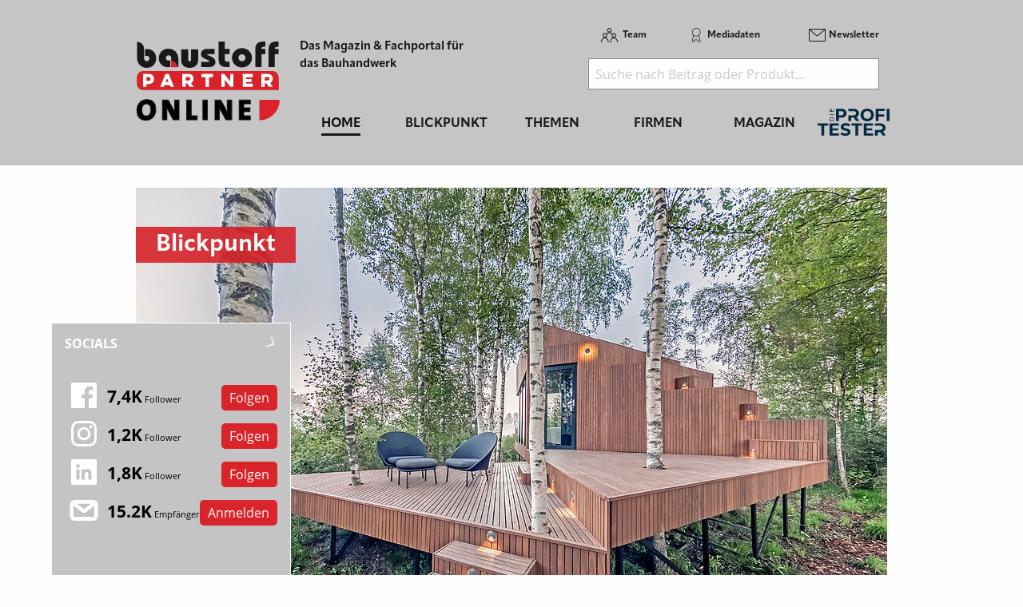

--- FILE ---
content_type: text/html; charset=utf-8
request_url: https://www.baustoff-partner.de/d/thermory-mit-design-und-widerstandskraft-in-richtung-marktfuehrerschaft/
body_size: 22340
content:
<!DOCTYPE html>
<html lang="de-DE">
<head>
    <meta charset="utf-8">

<!-- 
	This website is powered by TYPO3 - inspiring people to share!
	TYPO3 is a free open source Content Management Framework initially created by Kasper Skaarhoj and licensed under GNU/GPL.
	TYPO3 is copyright 1998-2026 of Kasper Skaarhoj. Extensions are copyright of their respective owners.
	Information and contribution at https://typo3.org/
-->

<link rel="icon" href="/_assets/f5bed7a76061c9f1270292ffa4dcd8b8/img/favicons/favicon-32x32.png" type="image/png">
<title>baustoffPARTNER: Mit Design und Widerstandskraft in Richtung Marktführerschaft</title>
<meta name="generator" content="TYPO3 CMS">
<meta name="keywords" content="THERMORY Deutschland GmbH, Klinkerfassade, Design, Marktführerschaft, Christian Pongratz">
<meta property="og:title" content="Mit Design und Widerstandskraft in Richtung Marktführerschaft ">
<meta property="og:type" content="article">
<meta property="og:url" content="https://www.baustoff-partner.de/d/thermory-mit-design-und-widerstandskraft-in-richtung-marktfuehrerschaft/">
<meta property="og:site_name" content="baustoff-partner.com - Das Fachportal für Baustoffe, Bauchemie &amp; Bautechnik">
<meta property="og:image" content="https://www.baustoff-partner.de/fileadmin/redakteur/Newsmaterial/2023/1611THERMORY_THE_fhb_239_PM4_2023_HiRes_Ash_Maidla_Nature_Resort_in_Estonia_Architect_Mari_Hunt_b210_Architects_Photo_credit_Elvo_Jakobson.jpg">
<meta property="og:image:width" content="1200">
<meta property="og:image:height" content="800">


<link rel="stylesheet" href="/typo3temp/assets/css/7015c8c4ac5ff815b57530b221005fc6.css?1762856105" media="all">
<link rel="stylesheet" href="/_assets/a73f75663fadc3015ba7c601f2dcafa9/css/socialposts.css?1767792626" media="all">
<link rel="stylesheet" href="/_assets/a73f75663fadc3015ba7c601f2dcafa9/css/image-uploader.min.css?1767792626" media="all">
<link rel="stylesheet" href="/_assets/afbb1e368a17cf008124ff0aee5ac9f5/css/slideup-min.css?1762856269" media="all">
<link rel="stylesheet" href="/_assets/e799cca3073eabb617dfebf5f7cabc53/StyleSheets/Frontend/suggest.css?1765381146" media="all">
<link rel="stylesheet" href="/_assets/f5bed7a76061c9f1270292ffa4dcd8b8/css/app.css?1765199720" media="all">
<link rel="stylesheet" href="/_assets/f5bed7a76061c9f1270292ffa4dcd8b8/node_modules/magnific-popup/dist/magnific-popup.css?1664435602" media="all">
<link rel="stylesheet" href="/_assets/f5bed7a76061c9f1270292ffa4dcd8b8/css/custom.css?1760534077" media="all">
<link rel="stylesheet" href="/_assets/60c8e82532273a5b03a417d7de243df2/css/d3newsclick.css?1763115482" media="all">







<meta name="viewport" content="width=device-width, minimum-scale=0.5, maximum-scale=1.0, user-scalable=no" />
<meta name="apple-mobile-web-app-capable" content="yes" />
<script data-cmp-ab="1">
    window.cmp_block_inline = false;
    window.cmp_block_ignoredomains = ["cdn.adspirit.de", "kanatmedia.adspirit.de", "data-9d5c2cfc8c.baustoff-partner.de"];
</script>
<script type="text/javascript" data-cmp-ab="1" src="https://cdn.consentmanager.net/delivery/autoblocking/6816cca9ee0d.js" data-cmp-host="d.delivery.consentmanager.net" data-cmp-cdn="cdn.consentmanager.net" data-cmp-codesrc="1"></script>

<link rel="apple-touch-icon" sizes="180x180" href="/_assets/f5bed7a76061c9f1270292ffa4dcd8b8/img/favicons/apple-touch-icon.png">
<link rel="icon" type="image/png" sizes="32x32" href="/_assets/f5bed7a76061c9f1270292ffa4dcd8b8/img/favicons/favicon-32x32.png">
<link rel="icon" type="image/png" sizes="16x16" href="/_assets/f5bed7a76061c9f1270292ffa4dcd8b8/img/favicons/favicon-16x16.png">
<link rel="manifest" href="/_assets/f5bed7a76061c9f1270292ffa4dcd8b8/img/favicons/site.webmanifest">
<link rel="mask-icon" href="/_assets/f5bed7a76061c9f1270292ffa4dcd8b8/img/favicons/safari-pinned-tab.svg" color="#5bbad5">
<meta name="msapplication-TileColor" content="#da532c">
<meta name="theme-color" content="#ffffff">


    

            <a id="c5608"></a>
            
            
            
                



            
            
            

    <!-- Google Tag Manager -->
<script>(function(w,d,s,l,i){w[l]=w[l]||[];w[l].push({'gtm.start':
new Date().getTime(),event:'gtm.js'});var f=d.getElementsByTagName(s)[0],
j=d.createElement(s),dl=l!='dataLayer'?'&l='+l:'';j.async=true;j.src=
'https://www.googletagmanager.com/gtm.js?id='+i+dl;f.parentNode.insertBefore(j,f);
})(window,document,'script','dataLayer','GTM-NS3HGXP');</script>
<!-- End Google Tag Manager -->


            
                



            
            
                



            
            

        


    

            <div id="c4899" class="frame frame-default frame-type-html frame-layout-0">
                
                
                    



                
                
                

    <!-- begin preload of IOM web manager -->
<link rel='preload' href='//data-9d5c2cfc8c.baustoff-partner.de/iomm/latest/manager/base/es6/bundle.js' as='script' id='IOMmBundle'>
<link rel='preload' href='//data-9d5c2cfc8c.baustoff-partner.de/iomm/latest/bootstrap/loader.js' as='script'>
<!-- end preload of IOM web manager -->
<!-- begin loading of IOMm bootstrap code -->
<script type='text/javascript' src="//data-9d5c2cfc8c.baustoff-partner.de/iomm/latest/bootstrap/loader.js" data-cmp-ab="2"></script>
<!-- end loading of IOMm bootstrap code -->


                
                    



                
                
                    



                
            </div>

        


    

            <a id="c6037"></a>
            
            
            
                



            
            
            

    <script async id="ebx" src="//applets.ebxcdn.com/ebx.js"></script>


            
                



            
            
                



            
            

        


<link rel="canonical" href="https://www.baustoff-partner.de/d/thermory-mit-design-und-widerstandskraft-in-richtung-marktfuehrerschaft/">

</head>
<body>
<div class="off-canvas-wrapper">
    <div class="off-canvas-content" data-off-canvas-content>
        <header class="mobileheader hide-for-large">
    <ul class="simple menu align-center">
        <li><a class="search" href="/suche/">Suche</a></li>
        <li><a class="events" href="/themen/news/messen-und-veranstaltungen/">Messen</a></li>
        <li><a class="newsletter" href="/newsletter-anmeldung-aktuell-informiert/">Newsletter</a></li>
    </ul>
</header>
<header class="page-header page341">
    <div class="fixed-header">
        <div class="grid-container shape">
            <div class="grid-x">
                <div class="cell shrink large-auto">
                    <a class="logo" href="/">
                        <img src="/_assets/f5bed7a76061c9f1270292ffa4dcd8b8/img/baustoff-partner-logo.svg" width="180" height="100" alt="">
                    </a>
                </div>
                <div class="cell auto large-9">
                    <div class="navwrap">
                        <div class="grid-container">
                            <div class="grid-x">
                                <div class="cell large-5">
                                    <div class="slogan">
                                        Das Magazin &amp; Fachportal f&uuml;r <br>
                                        das Bauhandwerk
                                    </div>
                                </div>
                                <div class="cell large-7 show-for-large">
                                    <div class="meta-search">
                                        


    <nav class="meta">
        <ul class="menu">
            
                <li class="menu-item-311 ">
                    

<a href="/team/" title="Team"><span>Team</span></a>


                </li>
            
                <li class="menu-item-312 ">
                    

<a href="/mediadaten/" title="Mediadaten"><span>Mediadaten</span></a>


                </li>
            
                <li class="menu-item-406 ">
                    

<a href="/newsletter-anmeldung-aktuell-informiert/" title="Newsletter"><span>Newsletter</span></a>


                </li>
            
        </ul>
    </nav>



                                        <div class="header-search-suggest align-right">
                                            <div class="grid-container full">
                                                <div class="grid-x">
                                                    <div class="cell">
                                                        <div class="closeform">&times;</div>
                                                        <form method="get" id="tx-solr-search-form-pi-results-top" action="/suche/" data-suggest="/suche?type=7384" data-suggest-header="Top Treffer" accept-charset="utf-8">
                                                            <input type="text" name="tx_solr[q]" value="" class="tx-solr-q js-solr-q tx-solr-suggest tx-solr-suggest-focus form-control" placeholder="Suche nach Beitrag oder Produkt..." autocomplete="off">
                                                        </form>
                                                    </div>
                                                </div>
                                            </div>
                                        </div>
                                    </div>
                                </div>
                            </div>
                        </div>
                        


    <div class="grid-container hide-for-small-only hide-for-medium-only">
        <div class="grid-x">
            <div class="cell large-12">
                <nav class="main">
                    <ul class="menu expanded menu-header">
                        
                            
                            
                            
                                
                            
                            
                            <li class="menu-item menu-item-568 active " data-activate="568">
                                

<a href="/" title="Home"><span>Home</span></a>


                            </li>
                        
                            
                            
                            
                            
                                
                            
                            <li class="menu-item menu-item-415  has-children" data-activate="415">
                                

<a href="/blickpunkt/" title="Blickpunkt"><span>Blickpunkt</span></a>


                            </li>
                        
                            
                            
                            
                            
                                
                            
                            <li class="menu-item menu-item-305  has-children" data-activate="305">
                                

<a href="/themen/" title="Themen"><span>Themen</span></a>


                            </li>
                        
                            
                            
                            
                            
                                
                            
                            <li class="menu-item menu-item-307  has-children" data-activate="307">
                                

<a href="/firmen/hersteller-haendler/" title="Firmen"><span>Firmen</span></a>


                            </li>
                        
                            
                            
                            
                            
                                
                            
                            <li class="menu-item menu-item-308  has-children" data-activate="308">
                                

<a href="/magazin/" title="Magazin"><span>Magazin</span></a>


                            </li>
                        
                            
                            
                            
                            
                            <li class="menu-item menu-item-592  " data-activate="592">
                                

<a href="https://www.dieprofitester.de/" title="dieProfitester"><span>dieProfitester</span></a>


                            </li>
                        
                        <li class="contact-icons">
                        </li>
                        <li class="more-icons">
                            <a href="#top" class="search-icon"><span>Suche</span></a>
                        </li>
                    </ul>
                </nav>
            </div>
        </div>
    </div>
    <nav class="megasub">
        
            
        
            
                
    
    
        
        
        
    
    
    
    
    
    
    
    
    

    
        <div class="submenu submenu415">
            <div class="grid-container">
                <div class="grid-x grid-margin-x">
                    <div class="cell medium-4">
                        <ul class="vertical menu">
                            
                                
                                

                                
                                    
                                
                                
                                
                                <li class="sub-menu-item sub-menu-item-354 " data-url="/blickpunkt/megamenue-news-blickpunkt?tx_news_pi1%5BoverwriteDemand%5D%5Bcategories%5D=30&amp;type=194194194&amp;cHash=b5f9ec53a27e540bacaac5dfaa3140b3" data-uid="354">
                                    

<a href="/themen/news/top-news/" title="Top-News"><span>Top-News</span></a>


                                    
                                </li>
                            
                                
                                

                                
                                    
                                
                                
                                
                                <li class="sub-menu-item sub-menu-item-321 " data-url="/blickpunkt/megamenue-news-blickpunkt?tx_news_pi1%5BoverwriteDemand%5D%5Bcategories%5D=1&amp;type=194194194&amp;cHash=81e474054b491c44b09228bc8c299992" data-uid="321">
                                    

<a href="/themen/news/titelstory/" title="Titelstory"><span>Titelstory</span></a>


                                    
                                </li>
                            
                                
                                

                                
                                    
                                
                                
                                
                                <li class="sub-menu-item sub-menu-item-414 " data-url="/blickpunkt/megamenue-news-blickpunkt?tx_news_pi1%5BoverwriteDemand%5D%5Bcategories%5D=5&amp;type=194194194&amp;cHash=84d1b061cdb802abc26628c40abca727" data-uid="414">
                                    

<a href="/themen/news/blickpunkt/" title="Blickpunkt"><span>Blickpunkt</span></a>


                                    
                                </li>
                            
                                
                                

                                
                                
                                
                                <li class="sub-menu-item sub-menu-item-338 " data-url="" data-uid="338">
                                    

<a href="/themen/news/allgemein-aktuelles/" title="Allgemein - Aktuelles"><span>Allgemein - Aktuelles</span></a>


                                    
                                </li>
                            
                                
                                

                                
                                    
                                
                                
                                
                                <li class="sub-menu-item sub-menu-item-449 " data-url="/blickpunkt/megamenue-news-blickpunkt?tx_news_pi1%5BoverwriteDemand%5D%5Bcategories%5D=17&amp;type=194194194&amp;cHash=c47161ae82a3dc7a931def70d3001d91" data-uid="449">
                                    

<a href="/themen/news/namen-und-neuigkeiten/" title="Namen und Neuigkeiten"><span>Namen und Neuigkeiten</span></a>


                                    
                                </li>
                            
                                
                                

                                
                                    
                                
                                
                                
                                <li class="sub-menu-item sub-menu-item-340 " data-url="/blickpunkt/megamenue-news-blickpunkt?tx_news_pi1%5BoverwriteDemand%5D%5Bcategories%5D=3&amp;type=194194194&amp;cHash=d8acbec5ea8e647a1526b67be9a57dbb" data-uid="340">
                                    

<a href="/themen/news/messen-seminare-termine/" title="Messen, Seminare, Termine"><span>Messen, Seminare, Termine</span></a>


                                    
                                </li>
                            
                        </ul>
                        <div class="grid-container">
                            <div class="grid-x">
                                <div class="cell medium-6">
                                    <div class="overview">
                                        <a href="/blickpunkt/" title="Blickpunkt"><span>zur &Uuml;bersicht</span></a>
                                    </div>
                                </div>
                                <div class="cell medium-6">
                                    <div class="navicon"></div>
                                </div>
                            </div>
                        </div>
                        
                    </div>
                    <div class="cell auto">
                        <div class="newsholder loader" data-url="/blickpunkt/megamenue-news-blickpunkt?type=194194194">
                        </div>
                    </div>
                </div>
            </div>
        </div>
    
    

            
        
            
                
    
    
    
    
        
        
        
    
    
    
    
    
    
    

    
        <div class="submenu submenu305">
            <div class="grid-container">
                <div class="grid-x grid-margin-x">
                    <div class="cell medium-7">
                        <ul class="vertical menu">
                            
                                
                                

                                
                                    
                                
                                
                                
                                <li class="sub-menu-item sub-menu-item-485 " data-url="/blickpunkt/megamenue-news-blickpunkt-1?tx_news_pi1%5BoverwriteDemand%5D%5Bcategories%5D=9&amp;type=194194194&amp;cHash=0aa31643cb9bf76f4f61dc82860b176c" data-uid="485">
                                    

<a href="/themen/themen-gesamtuebersicht/die-tuere/" title="T&uuml;ren &amp; Tore"><span>T&uuml;ren &amp; Tore</span></a>


                                    
                                </li>
                            
                                
                                

                                
                                    
                                
                                
                                
                                <li class="sub-menu-item sub-menu-item-481 " data-url="/blickpunkt/megamenue-news-blickpunkt-1?tx_news_pi1%5BoverwriteDemand%5D%5Bcategories%5D=29&amp;type=194194194&amp;cHash=1b4726bd2d84bfd2e33a412fd6d2df16" data-uid="481">
                                    

<a href="/themen/themen-gesamtuebersicht/das-fenster/" title="Fenster"><span>Fenster</span></a>


                                    
                                </li>
                            
                                
                                

                                
                                    
                                
                                
                                
                                <li class="sub-menu-item sub-menu-item-483 " data-url="/blickpunkt/megamenue-news-blickpunkt-1?tx_news_pi1%5BoverwriteDemand%5D%5Bcategories%5D=18&amp;type=194194194&amp;cHash=0591ba26967ab494765b56c3a06934a1" data-uid="483">
                                    

<a href="/themen/themen-gesamtuebersicht/das-bad/" title="Bad &amp; Heizung"><span>Bad &amp; Heizung</span></a>


                                    
                                </li>
                            
                                
                                

                                
                                    
                                
                                
                                
                                <li class="sub-menu-item sub-menu-item-461 " data-url="/blickpunkt/megamenue-news-blickpunkt-1?tx_news_pi1%5BoverwriteDemand%5D%5Bcategories%5D=6&amp;type=194194194&amp;cHash=c9dfcd0be808757ac8d75b50c3b55160" data-uid="461">
                                    

<a href="/themen/themen-gesamtuebersicht/bodenbelaege-aufbau/" title="Bodenbel&auml;ge &amp; Aufbau"><span>Bodenbel&auml;ge &amp; Aufbau</span></a>


                                    
                                </li>
                            
                                
                                

                                
                                    
                                
                                
                                
                                <li class="sub-menu-item sub-menu-item-480 " data-url="/blickpunkt/megamenue-news-blickpunkt-1?tx_news_pi1%5BoverwriteDemand%5D%5Bcategories%5D=7&amp;type=194194194&amp;cHash=33a310f49f53a1a43dedacd41405cf7f" data-uid="480">
                                    

<a href="/themen/themen-gesamtuebersicht/innenausbau/" title="Innenausbau"><span>Innenausbau</span></a>


                                    
                                </li>
                            
                                
                                

                                
                                    
                                
                                
                                
                                <li class="sub-menu-item sub-menu-item-479 " data-url="/blickpunkt/megamenue-news-blickpunkt-1?tx_news_pi1%5BoverwriteDemand%5D%5Bcategories%5D=10&amp;type=194194194&amp;cHash=23bea15bc47f6ccd45c2f6b7cab2e77b" data-uid="479">
                                    

<a href="/themen/themen-gesamtuebersicht/werkzeuge/" title="Werkzeuge &amp; Befestigungstechnik"><span>Werkzeuge &amp; Befestigungstechnik</span></a>


                                    
                                </li>
                            
                                
                                

                                
                                    
                                
                                
                                
                                <li class="sub-menu-item sub-menu-item-482 " data-url="/blickpunkt/megamenue-news-blickpunkt-1?tx_news_pi1%5BoverwriteDemand%5D%5Bcategories%5D=25&amp;type=194194194&amp;cHash=2fe191c613bc5dd63a35b956472051ba" data-uid="482">
                                    

<a href="/themen/themen-gesamtuebersicht/arbeitsschutz/" title="Arbeitsschutz / Arbeitssicherheit"><span>Arbeitsschutz / Arbeitssicherheit</span></a>


                                    
                                </li>
                            
                                
                                

                                
                                    
                                
                                
                                
                                <li class="sub-menu-item sub-menu-item-486 " data-url="/blickpunkt/megamenue-news-blickpunkt-1?tx_news_pi1%5BoverwriteDemand%5D%5Bcategories%5D=12&amp;type=194194194&amp;cHash=a50ffda668273b4fe5b43e2ea8542cc6" data-uid="486">
                                    

<a href="/themen/themen-gesamtuebersicht/das-dach/" title="Dach &amp; Holzbau"><span>Dach &amp; Holzbau</span></a>


                                    
                                </li>
                            
                                
                                

                                
                                    
                                
                                
                                
                                <li class="sub-menu-item sub-menu-item-487 " data-url="/blickpunkt/megamenue-news-blickpunkt-1?tx_news_pi1%5BoverwriteDemand%5D%5Bcategories%5D=15&amp;type=194194194&amp;cHash=3c015a9a761f8fd4d06cc0f607a405b2" data-uid="487">
                                    

<a href="/themen/themen-gesamtuebersicht/fassade/" title="Fassade"><span>Fassade</span></a>


                                    
                                </li>
                            
                                
                                

                                
                                    
                                
                                
                                
                                <li class="sub-menu-item sub-menu-item-316 " data-url="/blickpunkt/megamenue-news-blickpunkt-1?tx_news_pi1%5BoverwriteDemand%5D%5Bcategories%5D=14&amp;type=194194194&amp;cHash=bfd72b7209ac9cdd196d3b0cabedbc1c" data-uid="316">
                                    

<a href="/themen/themen-gesamtuebersicht/aussenanlagen/" title="Au&szlig;enanlagen"><span>Au&szlig;enanlagen</span></a>


                                    
                                </li>
                            
                                
                                

                                
                                    
                                
                                
                                
                                <li class="sub-menu-item sub-menu-item-319 " data-url="/blickpunkt/megamenue-news-blickpunkt-1?tx_news_pi1%5BoverwriteDemand%5D%5Bcategories%5D=13&amp;type=194194194&amp;cHash=c4657ff4faef556c2c7fc8bfc679ec8f" data-uid="319">
                                    

<a href="/themen/themen-gesamtuebersicht/mauerwerk-beton/" title="Rohbau"><span>Rohbau</span></a>


                                    
                                </li>
                            
                                
                                

                                
                                    
                                
                                
                                
                                <li class="sub-menu-item sub-menu-item-492 " data-url="/blickpunkt/megamenue-news-blickpunkt-1?tx_news_pi1%5BoverwriteDemand%5D%5Bcategories%5D=32&amp;type=194194194&amp;cHash=8e8c07e7325fb5c445e03e256e661118" data-uid="492">
                                    

<a href="/themen/themen-gesamtuebersicht/it-am-bau/" title="IT am Bau"><span>IT am Bau</span></a>


                                    
                                </li>
                            
                                
                                

                                
                                
                                
                                <li class="sub-menu-item sub-menu-item-580 " data-url="" data-uid="580">
                                    

<a href="/themen/jubilaeum/" title="Jubil&auml;um"><span>Jubil&auml;um</span></a>


                                    
                                </li>
                            
                        </ul>
                        <div class="grid-container">
                            <div class="grid-x">
                                <div class="cell medium-6">
                                    <div class="overview">
                                        <a href="/themen/" title="Themen"><span>zur &Uuml;bersicht</span></a>
                                    </div>
                                </div>
                                <div class="cell medium-6">
                                    <div class="navicon"></div>
                                </div>
                            </div>
                        </div>
                        
                    </div>
                    <div class="cell auto">
                        <div class="newsholder loader" data-url="/blickpunkt/megamenue-news-blickpunkt-1?type=194194194">
                        </div>
                    </div>
                </div>
            </div>
        </div>
    
    

            
        
            
                
    
    
    
    
    
    
        
        
    
    
    
    
    

    
    
        <div class="submenu submenu307">
            <div class="grid-container">
                <div class="grid-x grid-margin-x">
                    <div class="cell medium-12">
                        <ul class="menu">
                            
                                
                                
                                
                                <li class="sub-menu-item sub-menu-item-325 ">
                                    

<a href="/firmen/hersteller-haendler/" title="Hersteller, H&auml;ndler"><span>Hersteller, H&auml;ndler</span></a>


                                </li>
                            
                                
                                
                                
                                <li class="sub-menu-item sub-menu-item-327 ">
                                    

<a href="/firmen/verbaende/" title="Verb&auml;nde"><span>Verb&auml;nde</span></a>


                                </li>
                            
                        </ul>
                    </div>
                </div>
            </div>
        </div>
    

            
        
            
                
    
    
    
    
    
    
    
    
    
    
        
        
    

    
    
        <div class="submenu submenu308">
            <div class="grid-container">
                <div class="grid-x grid-margin-x">
                    <div class="cell medium-12">
                        <ul class="menu">
                            
                                
                                
                                
                                <li class="sub-menu-item sub-menu-item-594 ">
                                    

<a href="/magazin/" title="Jahr 2026"><span>Jahr 2026</span></a>


                                </li>
                            
                                
                                
                                
                                <li class="sub-menu-item sub-menu-item-593 ">
                                    

<a href="/magazin/jahr-2025/" title="Jahr 2025"><span>Jahr 2025</span></a>


                                </li>
                            
                                
                                
                                
                                <li class="sub-menu-item sub-menu-item-588 ">
                                    

<a href="/magazin/jahr-2024/" title="Jahr 2024"><span>Jahr 2024</span></a>


                                </li>
                            
                                
                                
                                
                                <li class="sub-menu-item sub-menu-item-575 ">
                                    

<a href="/magazin/jahr-2023/" title="Jahr 2023"><span>Jahr 2023</span></a>


                                </li>
                            
                                
                                
                                
                                <li class="sub-menu-item sub-menu-item-571 ">
                                    

<a href="/magazin/jahr-2022/" title="Jahr 2022"><span>Jahr 2022</span></a>


                                </li>
                            
                                
                                
                                
                                <li class="sub-menu-item sub-menu-item-525 ">
                                    

<a href="/magazin/jahr-2021/" title="Jahr 2021"><span>Jahr 2021</span></a>


                                </li>
                            
                                
                                
                                
                                <li class="sub-menu-item sub-menu-item-502 ">
                                    

<a href="/magazin/jahr-2020/" title="Jahr 2020"><span>Jahr 2020</span></a>


                                </li>
                            
                                
                                
                                
                                <li class="sub-menu-item sub-menu-item-490 ">
                                    

<a href="/magazin/jahr-2019/" title="Jahr 2019"><span>Jahr 2019</span></a>


                                </li>
                            
                                
                                
                                
                                <li class="sub-menu-item sub-menu-item-566 ">
                                    

<a href="/magazin/sonderveroeffentlichungen/" title="Sonderver&ouml;ffentlichungen"><span>Sonderver&ouml;ffentlichungen</span></a>


                                </li>
                            
                                
                                
                                
                                <li class="sub-menu-item sub-menu-item-450 ">
                                    

<a href="/magazin/abo/" title="Abo"><span>Abo</span></a>


                                </li>
                            
                                
                                
                                
                                <li class="sub-menu-item sub-menu-item-452 ">
                                    

<a href="/magazin/mini-abo/" title="Mini-Abo"><span>Mini-Abo</span></a>


                                </li>
                            
                        </ul>
                    </div>
                </div>
            </div>
        </div>
    

            
        
            
        
    </nav>





                    </div>
                </div>
                <div class="cell shrink hide-for-large">
                    <div class="hamburger" data-toggle="offCanvas">
                        <span>Navigation &ouml;ffnen</span>
                    </div>
                </div>
            </div>
        </div>
    </div>
</header>

        <div class="content page341  ">
            
            <!--TYPO3SEARCH_begin-->
            
    

            <div id="c4356" class="frame frame-default frame-type-html frame-layout-0">
                
                
                    



                
                
                

    <div class="asm skyscraper shadow">
<ins class="asm_async_creative" style=" width:160px; text-align:left; text-decoration:none;" data-asm-cdn="cdn.adspirit.de" data-asm-host="kanatmedia.adspirit.de" data-asm-params="pid=472"></ins>
<ins class="asm_async_creative" style=" width:160px; text-align:left; text-decoration:none;" data-asm-cdn="cdn.adspirit.de" data-asm-host="kanatmedia.adspirit.de" data-asm-params="pid=473"></ins>
<ins class="asm_async_creative" style=" width:160px; text-align:left; text-decoration:none;" data-asm-cdn="cdn.adspirit.de" data-asm-host="kanatmedia.adspirit.de" data-asm-params="pid=474"></ins>
<ins class="asm_async_creative" style=" width:160px; text-align:left; text-decoration:none;" data-asm-cdn="cdn.adspirit.de" data-asm-host="kanatmedia.adspirit.de" data-asm-params="pid=475"></ins>
<ins class="asm_async_creative" style=" width:160px; text-align:left; text-decoration:none;" data-asm-cdn="cdn.adspirit.de" data-asm-host="kanatmedia.adspirit.de" data-asm-params="pid=476"></ins>
<ins class="asm_async_creative" style=" width:160px; text-align:left; text-decoration:none;" data-asm-cdn="cdn.adspirit.de" data-asm-host="kanatmedia.adspirit.de" data-asm-params="pid=477"></ins>
<ins class="asm_async_creative" style=" width:160px; text-align:left; text-decoration:none;" data-asm-cdn="cdn.adspirit.de" data-asm-host="kanatmedia.adspirit.de" data-asm-params="pid=478"></ins>
<ins class="asm_async_creative" style=" width:160px; text-align:left; text-decoration:none;" data-asm-cdn="cdn.adspirit.de" data-asm-host="kanatmedia.adspirit.de" data-asm-params="pid=479"></ins>
</div>



                
                    



                
                
                    



                
            </div>

        


    

            <div id="c2938" class="frame frame-default frame-type-news_newsdetail frame-layout-0">
                
                
                    



                
                
                    



                
                

    
    



<div class="news news-single">
	<div class="article" itemscope="itemscope" itemtype="http://schema.org/Article">
		
	
            <div class="grid-container full">
                <div class="grid-x grid-margin-x">
                    <div class="cell">
                        


	<!-- media files -->
	<div class="news-img-wrap">
        <div class="mg p gallery">
            
                
                    
                            <div class="hero-img">
                                <a href="/fileadmin/redakteur/Newsmaterial/2023/1611THERMORY_THE_fhb_239_PM4_2023_HiRes_Ash_Maidla_Nature_Resort_in_Estonia_Architect_Mari_Hunt_b210_Architects_Photo_credit_Elvo_Jakobson.jpg" title="Thermory verkauft Design: Terrasse und Fassade dieses Anwesens in Estland wurden wie aus einem Guss in Thermo-Esche gestaltet." class="lightbox">
                                    <img src="/fileadmin/_processed_/1/d/csm_1611THERMORY_THE_fhb_239_PM4_2023_HiRes_Ash_Maidla_Nature_Resort_in_Estonia_Architect_Mari_Hunt_b210_Architects_Photo_credit_Elvo_Jakobson_cab7415629.jpg" width="940" height="627" alt="">
                                    <div class="imagecounter">
                                        <span class="text">Bilder</span>
                                        <span class="count">5</span>
                                    </div>
                                </a>
                            </div>
                        
                
                
                
                
    		
                
                    
                            <a href="/fileadmin/redakteur/Newsmaterial/2023/1611THERMORY_AARhus_residential_development_Thermory_pine_C7J_distributor_Dolle_Nordic_Architect_Bjarke_Ingels_Group_photos_Kare_Viemose_13.jpg" title="Bei diesem au&szlig;ergew&ouml;hnlichen Wohnkomplex in Aarhus kam Thermo-Kiefer von Thermory zum Einsatz." class="hiddenlink lightbox">
                                1 
                            </a>
                        
                
                
                
                
    		
                
                    
                            <a href="/fileadmin/redakteur/Newsmaterial/2023/1611THERMORY_2023_pongratz_thermory_portrait.jpg" title="Thermory Deutschland-Gesch&auml;ftsf&uuml;hrer Christian&nbsp;Pongratz: Vom neuen Standort in M&uuml;nchen aus Richtung Marktf&uuml;hrerschaft in ganz Europa. " class="hiddenlink lightbox">
                                2 
                            </a>
                        
                
                
                
                
    		
                
                    
                            <a href="/fileadmin/redakteur/Newsmaterial/2023/1611Thermory_Benchmark_thermo_ash_cladding_C20__decking_D45J._Private_house_in_Saaremaa_Estonia._Photo_Elvo_Jakobson_5.jpg" title="Die dunkle Thermo-Esche eignet sich besonders gut f&uuml;r die Fassadengestaltung. " class="hiddenlink lightbox">
                                3 
                            </a>
                        
                
                
                
                
    		
                
                    
                            <a href="/fileadmin/redakteur/Newsmaterial/2023/1611Thermory_Benchmark_Thermo_Pine_Cladding_Private_house_in_Poland_Photo_by_Nate_Cook_5.jpg" title="Dieses exklusive Privathaus in Polen wurde mit Thermo-Kiefer aus der Benchmark-Linie von Thermory verkleidet. " class="hiddenlink lightbox">
                                4 
                            </a>
                        
                
                
                
                
    		
            
                <div class="teaserlabel">
                    Blickpunkt
                </div>
            
        </div>
	</div>


                        <div class="catandshare grid-container full">
                            <div class="grid-x">
                                <div class="cell small-8 medium-9">
                                    
                                        <div class="categories">
                                            
                                                <span>
                                                
                                                    Top-News
                                                
                                                </span>
                                            
                                                <span>
                                                
                                                    Im Blickpunkt
                                                
                                                </span>
                                            
                                                <span>
                                                
                                                    Fassade
                                                
                                                </span>
                                            
                                        </div>
                                    
                                </div>
                                <div class="cell small-4 medium-3 text-right">
                                    

<div class="news-social detail top">
    <a href="http://www.facebook.com/sharer.php?u=https%3A%2F%2Fwww.baustoff-partner.de%2Fd%2Fthermory-mit-design-und-widerstandskraft-in-richtung-marktfuehrerschaft%2F" class="fb" target="_blank">
        <span>Auf Facebook teilen</span>
    </a>
    <a href="https://www.linkedin.com/shareArticle?mini=true&url=https%3A%2F%2Fwww.baustoff-partner.de%2Fd%2Fthermory-mit-design-und-widerstandskraft-in-richtung-marktfuehrerschaft%2F&title=" class="linkedin" target="_blank">
        <span>Auf LinkedIn teilen</span>
    </a>
    <a href="https://twitter.com/intent/tweet?text=%20-%20https%3A%2F%2Fwww.baustoff-partner.de%2Fd%2Fthermory-mit-design-und-widerstandskraft-in-richtung-marktfuehrerschaft%2F" class="tw" target="_blank">
        <span>Auf Twitter teilen</span>
    </a>
    <a href="javascript:window.print()" class="print">
        <span>drucken</span>
    </a>
</div>
                                </div>
                            </div>
                        </div>
                        
                        <div class="header">
                            <h1 itemprop="headline">
                                
                                    <span class="topheadline">THERMORY Deutschland GmbH</span>
                                
                                Mit Design und Widerstandskraft in Richtung Marktf&uuml;hrerschaft 
                                <span class="news-list-date">
                                    <time itemprop="datePublished" datetime="2023-11-23">
                                        23. November 2023
                                    </time>
                                </span>
                            </h1>
                        </div>
                        
                        <div class="readingtimeAndImagesource">
                            
                            
                            Lesedauer: <span class="readingtime"></span> min
                            
                                | Bildquelle: THERMORY
                            
                        </div>
                        
                            <div class="authorbox">
                                <img src="/fileadmin/_processed_/d/7/csm_lang_neu_bc79e976a9.jpg" width="200" height="200" alt="">
                                <div>Von: <strong>Peter Lang</strong></div>
                                
                                
                            </div>
                        
                        <div class="news-body" itemprop="articleBody">
                            <p>Das estnische Unternehmen Thermory bewegt sich in einem Nischenmarkt: thermisch veredeltes Holz. Doch darin hat es das Unternehmen in den letzten 25 Jahren weit gebracht. Die deutsche Niederlassung um Gesch&auml;ftsf&uuml;hrer Christian Pongratz strebt auf dem&nbsp; D/A/CH-Markt die Marktf&uuml;hrerschaft an. Vom neuen Firmensitz in M&uuml;nchen soll die Expansion vorangetrieben werden &ndash; mit neuen Mitarbeitern, einem flexiblen Logistikangebot f&uuml;r die Kunden und dem Ausbau der Architekten- und Projektarbeit.&nbsp;</p>
                            
                        </div>
                    </div>
                </div>
            </div>
            
                
            
            
            
                <div class="contentelements">
                    
    

            <div id="c6226" class="frame frame-default frame-type-text frame-layout-0">
                
                
                    



                
                
                    

    



                
                

    <p>Der Holzbau ist in Deutschland auf dem Vormarsch &ndash; nicht zuletzt die Politik sieht in dem nat&uuml;rlichen Werkstoff einen wichtigen Faktor, um den Wohnungsbau voranzutreiben. Davon will auch die deutsche Vertriebsniederlassung von Thermory profitieren. Im Gespr&auml;ch mit dem &shy;baustoffPARTNER erl&auml;utern Gesch&auml;ftsf&uuml;hrer Christian&nbsp;&shy;Pongratz und PR- und Kommunikationsexperte Achim&nbsp;&shy;Dathe die Strategie f&uuml;r den deutschsprachigen Markt. Christian Pongratz schickt voraus: &raquo;Thermisch modifiziertes Holz ist ein reiner Nischenmarkt. Wir wollen hier eine nutzbringende Erg&auml;nzung f&uuml;r alle sein, die sich hochwertige Designs und Optiken &shy;w&uuml;nschen.&laquo; Die unangefochtene Marktf&uuml;hrerschaft will &shy;Pongratz in erster Linie mit Fassadenprofilen erreichen. Hier liegt der Schwerpunkt von Thermory, das au&szlig;erdem thermisch veredeltes Holz f&uuml;r Terrassen, Innenverkleidungen und Saunen anbietet.</p>


                
                    



                
                
                    



                
            </div>

        


    

            <div id="c6227" class="frame frame-default frame-type-textpic frame-layout-0">
                
                
                    



                
                

    
        

    



    


                

    <div class="ce-textpic ce-right ce-intext">
        
            

    <div class="ce-gallery" data-ce-columns="1" data-ce-images="1">
        
        
            <div class="ce-row">
                
                    
                        <div class="ce-column">
                            

        
<figure class="image">
    
            
                    
<img class="image-embed-item" src="/fileadmin/_processed_/e/3/csm_1611THERMORY_01_d402a6f026.jpg" width="180" height="180" loading="lazy" alt="">


                
        
    
</figure>


    


                        </div>
                    
                
            </div>
        
        
    </div>



        

        
                <div class="ce-bodytext">
                    
                    <blockquote><p>Thermory Deutschland-Gesch&auml;ftsf&uuml;hrer Christian&nbsp;Pongratz: Vom neuen Standort in M&uuml;nchen aus Richtung Marktf&uuml;hrerschaft in ganz Europa.</p></blockquote><p>Doch was genau versteht man unter thermisch veredeltem oder thermisch modifiziertem Holz? Unter dem Einsatz von Hitze und Dampf &ndash; ohne jeglichen Zusatz von Chemikalien &ndash; wird dem Holz zun&auml;chst die Feuchtigkeit entzogen. Danach wird das Holz f&uuml;r eine bestimmte Zeit auf eine zuvor exakt festgelegte Temperatur gebracht. &raquo;Dadurch ver&auml;ndern sich die Zellstruktur und somit die physikalischen Eigenschaften des Holzes&laquo;, erkl&auml;rt Christian&nbsp;Pongratz. Mit der Folge, dass das Holz stabiler gegen&uuml;ber Witterungseinfl&uuml;ssen wird, deutlich weniger Feuchtigkeit aufnimmt, kaum anf&auml;llig gegen&uuml;ber Bakterien oder Pilzen ist und auch eine geringere W&auml;rmeleitf&auml;higkeit aufweist, was insbesondere f&uuml;r Fassaden im Sommer von gro&szlig;er Bedeutung ist. Unterm Strich erreicht das &shy;Thermo-Holz bei der Dauerhaftigkeit die Klasse 1, was einer Haltbarkeit von mindestens 25 Jahren entspricht. Thermory bietet eine gro&szlig;e Bandbreite an thermisch veredelten H&ouml;lzern an, da man sowohl Nadelh&ouml;lzer als auch &shy;Laubh&ouml;lzer verarbeitet.</p>
                </div>
            

        
    </div>


                
                    



                
                
                    



                
            </div>

        


    

            <div id="c6228" class="frame frame-default frame-type-textpic frame-layout-0">
                
                
                    



                
                

    
        

    



    


                

    <div class="ce-textpic ce-center ce-above">
        
            

    <div class="ce-gallery" data-ce-columns="1" data-ce-images="1">
        
            <div class="ce-outer">
                <div class="ce-inner">
        
        
            <div class="ce-row">
                
                    
                        <div class="ce-column">
                            

        
<figure class="image">
    
            
                    
<img class="image-embed-item" src="/fileadmin/redakteur/Newsmaterial/2023/1611THERMORY_AARhus_residential_development_Thermory_pine_C7J_distributor_Dolle_Nordic_Architect_Bjarke_Ingels_Group_photos_Kare_Viemose_13.jpg" width="1200" height="800" loading="lazy" alt="">


                
        
    
</figure>


    


                        </div>
                    
                
            </div>
        
        
                </div>
            </div>
        
    </div>



        

        
                <div class="ce-bodytext">
                    
                    <p><sup>Bei diesem au&szlig;ergew&ouml;hnlichen Wohnkomplex in Aarhus kam Thermo-Kiefer von Thermory zum Einsatz.</sup></p>
                </div>
            

        
    </div>


                
                    



                
                
                    



                
            </div>

        


    

            <div id="c6229" class="frame frame-default frame-type-text frame-layout-0">
                
                
                    



                
                
                    

    



                
                

    <p>Unterschiedliche Profile, Holzarten wie Esche, Kiefer oder Fichte und Veredelungstechniken (geb&uuml;rstet, gehobelt, gepr&auml;gt etc.) sowie der Einsatz von wasserbasierten Farben erm&ouml;glichen eine Vielzahl von unterschiedlichen Designvarianten, wie PR-Experte Achim&nbsp;Dathe hervorhebt: &raquo;Thermory verkauft in erster Linie Design, das ist Musik f&uuml;r die Augen. Wir bieten hier eine echte Alternative zu Putz- oder Klinkerfassaden.&laquo; Und Christian Pongratz nennt noch weitere Vorteile wie die verdeckte Montage der Fassadenelemente und eine generell geringere Montagezeit. Daf&uuml;r hat Thermory u. a. das &raquo;PaCS&laquo;-Montagesystem im Programm. Das Press and Click (&raquo;PaCS&laquo;)-Clipleisten-Befestigungssystem ist laut Thermory das einfachste und m&ouml;glicherweise schnellste Verlegesystem f&uuml;r Fassaden und Terrassenprofile. Die Verwendung verdeckter Klemmleisten f&uuml;r die Montage gew&auml;hrleistet ein &auml;sthetisch ansprechendes Endergebnis, da es keine sichtbaren Schrauben oder Schraubenl&ouml;cher aufweist. &raquo;Grunds&auml;tzlich k&ouml;nnen unsere H&ouml;lzer aber auch mit vielen anderen Befestigungssystemen montiert werden&laquo;, erg&auml;nzt Christian Pongratz.&nbsp;</p>
<p><strong>Umzug von Sachsen-Anhalt nach M&uuml;nchen</strong></p>
<p>Die deutsche Vertriebsniederlassung von Thermory wurde Ende 2020 in S&uuml;dharz (Sachsen-Anhalt) mit dem gelernten Zimmermeister und &shy;Hochbautechniker &shy;Christian&nbsp;&shy;Pongratz als Gesch&auml;ftsf&uuml;hrer an der Spitze gegr&uuml;ndet. Zuvor wurde das &shy;Thermory-Sortiment &uuml;ber 10 Jahre von einer Handelsagentur erfolgreich im deutschen Holzgro&szlig;handel etabliert. Erst im Oktober wurde die deutsche Vertriebsgesellschaft&nbsp;&ndash; neben Pongratz gibt es noch drei Vertriebsmitarbeiter im Au&szlig;endienst&nbsp;&ndash; nach M&uuml;nchen verlegt und das bis dato bestehende Lager in S&uuml;dharz aufgel&ouml;st. &shy;Christian&nbsp;&shy;Pongratz will zum einen die bew&auml;hrte Zusammenarbeit mit dem lagerf&uuml;hrenden Holzgro&szlig;handel und den Holzhandelsketten weiterf&uuml;hren und ausbauen, die eigene Logistik aber gleichzeitig flexibler aufstellen. &raquo;Dazu ist kein eigenes Lager in Deutschland notwendig, vielmehr setzen wir auf ein Standardlager, das an unseren Fabriken in Estland angegliedert ist. Damit profitieren wir auch von der hohen logistischen Kompetenz unserer estnischen Mutter, die unsere H&ouml;lzer in &uuml;ber 50&nbsp;L&auml;nder weltweit verschickt&laquo;, erkl&auml;rt Christian Pongratz.</p>
<p>Mit dem Lager in Estland k&ouml;nne man schneller auf spezielle Kundenw&uuml;nsche reagieren und sich den ver&auml;ndernden Marktverh&auml;ltnissen anpassen. Pongratz nennt zwei Beispiele f&uuml;r die Volatilit&auml;t der &shy;M&auml;rkte. W&auml;hrend der Corona-Pandemie habe das Saunasegment ein starkes Wachstum erfahren. Mittlerweile sei das Mengengesch&auml;ft im Niedrigsegment komplett eingebrochen und nur noch das Premiumsegment gefragt. Au&szlig;erdem seien die Gro&szlig;h&auml;ndler derzeit generell eher z&ouml;gerlich in ihrem &shy;Orderverhalten und h&auml;tten zuletzt ihre Lagerbest&auml;nde stark reduziert. &raquo;Wir sind aber &uuml;berzeugt, dass der Markt zur kommenden Saison wieder anzieht&laquo;, so &shy;Christian&nbsp;&shy;Pongratz. Darauf wolle man vorbereitet sein und reagiere deshalb antizyklisch. Der Plan sei, in Estland in den kommenden Monaten ein Pufferlager aufzubauen, in dem mehrere Tausend Kubikmeter Ware f&uuml;r die Kernm&auml;rkte vorgehalten werden. Insgesamt plane man f&uuml;r den deutschsprachigen Markt mindestens die dreifache Lagermenge im Vergleich zum bisherigen Lagerbestand.</p>


                
                    



                
                
                    



                
            </div>

        


    

            <div id="c6230" class="frame frame-default frame-type-textpic frame-layout-0">
                
                
                    



                
                

    
        

    



    


                

    <div class="ce-textpic ce-center ce-above">
        
            

    <div class="ce-gallery" data-ce-columns="1" data-ce-images="1">
        
            <div class="ce-outer">
                <div class="ce-inner">
        
        
            <div class="ce-row">
                
                    
                        <div class="ce-column">
                            

        
<figure class="image">
    
            
                    
<img class="image-embed-item" src="/fileadmin/redakteur/Newsmaterial/2023/1611Thermory_Benchmark_thermo_ash_cladding_C20__decking_D45J._Private_house_in_Saaremaa_Estonia._Photo_Elvo_Jakobson_5.jpg" width="1200" height="800" loading="lazy" alt="">


                
        
    
</figure>


    


                        </div>
                    
                
            </div>
        
        
                </div>
            </div>
        
    </div>



        

        
                <div class="ce-bodytext">
                    
                    <p><sup>Die dunkle Thermo-Esche eignet sich besonders gut f&uuml;r die Fassadengestaltung. </sup></p>
                </div>
            

        
    </div>


                
                    



                
                
                    



                
            </div>

        


    

            <div id="c6231" class="frame frame-default frame-type-text frame-layout-0">
                
                
                    



                
                
                    

    



                
                

    <p>Pongratz lobt in diesem Zusammenhang das Management in Estland: &raquo;Hier wird vorausschauend, mit hoher Agilit&auml;t und kurzen Entscheidungswegen gehandelt. Auch die Investitionsbereitschaft f&uuml;r den deutschen Markt ist sehr hoch.&laquo; Hinzu komme, erg&auml;nzt Achim Dathe, dass die Esten andere Kulturen respektierten und deswegen die Gepflogenheiten in den jeweiligen Exportm&auml;rkten akzeptierten. Gute Voraussetzungen also, um am neuen Standort in M&uuml;nchen den n&auml;chsten Schritt auf dem&nbsp; Weg zur Marktf&uuml;hrerschaft im gesamten deutschsprachigen Raum zu machen. Der &shy;Standort M&uuml;nchen bietet hierf&uuml;r nicht nur eine hohe Architektendichte und mit der BAU die Weltleitmesse, sondern soll mit seiner Attraktivit&auml;t auch neue Mitarbeiter f&uuml;r &shy;Thermory anziehen. &raquo;Wir wollen uns breiter aufstellen und suchen deshalb im Innendienst und f&uuml;r die Projektarbeit neue Mitarbeiter&laquo;, so der &shy;Thermory-Gesch&auml;ftsf&uuml;hrer. Gerade Planer und Architekten erwarteten von Thermory eine hohe Kompetenz hinsichtlich Service, technischer Unterst&uuml;tzung und Planungshilfen. All das wolle man an dem neuen Standort leisten. Dabei helfen sollen u. a. auch zwei Dauerausstellungen in M&uuml;nchen und Wien, auf denen Thermory mit einem permanenten Messestand an diversen Architekturveranstaltungen zuk&uuml;nftig teilnehmen wird.</p>
<p><strong>Mehr als nur Design</strong></p>
<p>Derart aufgestellt, will sich Thermory noch st&auml;rker um den Vertrieb seiner Produkte k&uuml;mmern und dabei auch mit manchem Vorurteil aufr&auml;umen. Denn nach wie vor werde die Holzfassade nicht &uuml;berall akzeptiert, so Pongratz. Die Sorge um hohe Wartungskosten sei immer noch bei manchen Kunden vorhanden. Dabei sei thermisch veredeltes Holz nicht nur optisch attraktiv, sondern extrem belastbar. Gerade die Au&szlig;enh&ouml;lzer werden bei der thermischen Behandlung einer noch h&ouml;heren Temperatur ausgesetzt, was sie enorm widerstandsf&auml;hig und dauerhaft macht. Hinzu kommen weitere Vorteile: Christian&nbsp;&shy;Pongratz nennt als Vergleich die sibirische L&auml;rche, die mittlerweile von den Russland-Sanktionen betroffen ist, aber dank eines hohen Lagerbestands immer noch verkauft wird.&nbsp; &raquo;Gerade bei Standard-Fassaden, wie der Rhombusleiste, war sibirische L&auml;rche immer erste Wahl. Dabei w&auml;re Thermo-Fichte oder Thermo-Esche eine echte Alternative&laquo;, so Christian Pongratz. Das Thermo-Holz sei nicht nur g&uuml;nstiger, sondern k&ouml;nne im Gegensatz zu sibirischer L&auml;rche auch verdeckt montiert werden, was zu einer attraktiveren Optik beitrage.</p>
<hr>
<p><strong>Digitalisierung optimiert Kundennutzen</strong></p>
<p>F&uuml;r Thermory-Deutschland hei&szlig;t das, vermehrt &Uuml;berzeugungsarbeit zu leisten und dabei insbesondere die Planer und Architekten mit der eigenen Kompetenz ins Boot zu holen. Dazu wolle man verst&auml;rkt Referenzobjekte im D/A/CH-Markt umsetzen &ndash; rund 40 Projekte habe man derzeit in der Pipeline, die im Laufe des kommenden Jahres fertiggestellt sein sollen. Gleichzeitig soll aber auch die Zusammenarbeit mit dem Holzgro&szlig;handel weiter ausgebaut werden, um eine noch bessere Pr&auml;senz in den einzelnen Regionen zu erzielen. Und in puncto Service und Kundenzufriedenheit arbeitet Thermory derzeit an einem gro&szlig;en Digitalisierungsprojekt. Durch das schnelle Wachstum und die Beteiligung an anderen Firmen (siehe Infokasten) existieren aktuell in der Thermory-Gruppe mehrere ERP-Systeme &ndash; diese sollen 2024 durch ein firmen&uuml;bergreifendes ERP-System ersetzt werden, mit dem das Unternehmen noch einmal schneller wird und den Kunden einen optimierten Service bieten will&nbsp;&ndash; ein&nbsp; weiterer Meilenstein f&uuml;r Christian &shy;Pongratz und sein Team auf dem Weg der systematischen Markterweiterung im &shy;deutschsprachigen Raum.</p><blockquote><p><strong>Wissenswertes...</strong></p>
<p>Thermory wurde 1997 in Estland &shy;gegr&uuml;ndet. Sehr bald nach der Gr&uuml;ndung besch&auml;ftigte sich das Unternehmen mit der thermischen Veredelung von Holz (Laub- und Nadelh&ouml;lzer). Inzwischen ist Thermory in diesem Segment weltweit f&uuml;hrend und exportiert seine Produkte in mehr als 50 L&auml;nder. Neben Deutschland verf&uuml;gt das Unternehmen noch &uuml;ber eine Vertriebsniederlassung in den USA. Das estnische Unternehmen mit Hauptsitz in Tallinn fertigt seine Produkte in elf Produktionsst&auml;tten in Nordeuropa. Das Sortiment besteht aus Fassadenverkleidungen, Terrassendielen, Innenverkleidungen und Saunah&ouml;lzern. Zur &shy;Thermory-Gruppe geh&ouml;ren auch die Unternehmen HaServ (Thermoholz und Saunamaterialien), &shy;Siparila (Innen- und Au&szlig;enverkleidungen), Auroom (Fertigsaunen) und VMS &shy;Timber (Fasssaunen, H&auml;uschen aus Thermoholz). Mit rund 835 Besch&auml;ftigten erwirtschaftet die &shy;Thermory-Gruppe &uuml;ber 100&nbsp;Mio.&nbsp;Euro pro Jahr.</p></blockquote><p>&nbsp;</p>


                
                    



                
                
                    



                
            </div>

        


                </div>
            
            


           
            <div class="socialshare-bottom">
                <div class="grid-container">
                    <div class="grid-x grid-margin-x">
                        <div class="cell small-2">
                            <div class="news-single-backlink">
								
										<a href="javascript:window.history.back()">zur &Uuml;bersicht</a>
									
							</div>
                        </div>
                        <div class="cell small-8 text-center">
                            

<div class="news-social detail bottom">
    <a href="http://www.facebook.com/sharer.php?u=https%3A%2F%2Fwww.baustoff-partner.de%2Fd%2Fthermory-mit-design-und-widerstandskraft-in-richtung-marktfuehrerschaft%2F" class="fb" target="_blank">
        <span>Auf Facebook teilen</span>
    </a>
    <a href="https://www.linkedin.com/shareArticle?mini=true&url=https%3A%2F%2Fwww.baustoff-partner.de%2Fd%2Fthermory-mit-design-und-widerstandskraft-in-richtung-marktfuehrerschaft%2F&title=" class="linkedin" target="_blank">
        <span>Auf LinkedIn teilen</span>
    </a>
    <a href="https://twitter.com/intent/tweet?text=%20-%20https%3A%2F%2Fwww.baustoff-partner.de%2Fd%2Fthermory-mit-design-und-widerstandskraft-in-richtung-marktfuehrerschaft%2F" class="tw" target="_blank">
        <span>Auf Twitter teilen</span>
    </a>
    <a href="javascript:window.print()" class="print">
        <span>drucken</span>
    </a>
</div>
                        </div>
                        <div class="cell small-2 text-right">
                            
								
									
										
											<div class="linknext">
												<a class="next" href="/d/thermory-von-raum-design-bis-saunabau-thermory-beraet-in-innsbruck-ueber-thermoholz-anwendungen/">
													n&auml;chster Artikel
												</a>
											</div>
										
									
								
							
                        </div>
                    </div>
                </div>
            </div>

            
                <div class="news-related">
    <div class="grid-container full">
        <div class="grid-x grid-margin-x">
            <div class="cell">
                <header>
                    <h4>Verwandte Artikel</h4>
                </header>
                <ul class="slick vertical">
                    
                        
                            <li>
                                <a title="Von Raum-Design bis Saunabau: Thermory ber&auml;t in Innsbruck &uuml;ber Thermoholz-Anwendungen" href="/d/thermory-von-raum-design-bis-saunabau-thermory-beraet-in-innsbruck-ueber-thermoholz-anwendungen/">
                                    
                                        <div class="related-img">
                                            <img src="/fileadmin/_processed_/d/8/csm_2311Thermory_14947b56c3.jpg" width="400" height="285" alt="">
                                        </div>
                                    
                                    <h5>Von Raum-Design bis Saunabau: Thermory ber&auml;t in Innsbruck &uuml;ber Thermoholz-Anwendungen</h5>
                                    <p>zum Artikel</p>
                                </a>
                            </li>
                        
                    
                        
                            <li>
                                <a title="Thermory verlegt deutsche Niederlassung nach M&uuml;nchen" href="/d/thermory-verlegt-deutsche-niederlassung-nach-muenchen/">
                                    
                                        <div class="related-img">
                                            <img src="/fileadmin/_processed_/e/0/csm_Thermory01_0f8ff88d7a.jpg" width="400" height="285" alt="">
                                        </div>
                                    
                                    <h5>Thermory verlegt deutsche Niederlassung nach M&uuml;nchen</h5>
                                    <p>zum Artikel</p>
                                </a>
                            </li>
                        
                    
                        
                            <li>
                                <a title="Thermoholz-Hersteller auf dem EBH-Kongress in K&ouml;ln" href="/d/thermoholz-hersteller-auf-dem-ebh-kongress-in-koeln/">
                                    
                                        <div class="related-img">
                                            <img src="/fileadmin/_processed_/3/2/csm_2609_thermo_pine_cladding_Paide_riigiguemnaasium_a84b6faefc.jpg" width="400" height="285" alt="">
                                        </div>
                                    
                                    <h5>Thermoholz-Hersteller auf dem EBH-Kongress in K&ouml;ln</h5>
                                    <p>zum Artikel</p>
                                </a>
                            </li>
                        
                    
                        
                            <li>
                                <a title="Klinkerfassade mit ausgepr&auml;gtem Farbenspiel" href="/d/vandersanden-klinkerfassade-mit-ausgepraegtem-farbenspiel/">
                                    
                                        <div class="related-img">
                                            <img src="/fileadmin/_processed_/b/4/csm_Vandersanden_Pic-1_6dde87e5fc.jpg" width="400" height="285" alt="">
                                        </div>
                                    
                                    <h5>Klinkerfassade mit ausgepr&auml;gtem Farbenspiel</h5>
                                    <p>zum Artikel</p>
                                </a>
                            </li>
                        
                    
                        
                            <li>
                                <a title="Nachhaltiger bauen mit der zirkul&auml;ren Klinkerfassade " href="/d/hagemeister-nachhaltiger-bauen-mit-der-zirkulaeren-klinkerfassade/">
                                    
                                        <div class="related-img">
                                            <img src="/fileadmin/_processed_/9/3/csm_2111Hagemeister_Zirkulaere-Klinkerfassade_01_31c9c4311e.jpg" width="400" height="285" alt="">
                                        </div>
                                    
                                    <h5>Nachhaltiger bauen mit der zirkul&auml;ren Klinkerfassade </h5>
                                    <p>zum Artikel</p>
                                </a>
                            </li>
                        
                    
                        
                            <li>
                                <a title="Deppe Backstein: Klinkerfassade mit Anspruch und leichtem Farbspiel" href="/d/deppe-backstein-klinkerfassade-mit-anspruch-und-leichtem-farbspiel/">
                                    
                                        <div class="related-img">
                                            <img src="/fileadmin/_processed_/4/7/csm_Deppe_2108573-0230-presse_bdf710f39e.jpg" width="400" height="285" alt="">
                                        </div>
                                    
                                    <h5>Deppe Backstein: Klinkerfassade mit Anspruch und leichtem Farbspiel</h5>
                                    <p>zum Artikel</p>
                                </a>
                            </li>
                        
                    
                        
                            <li>
                                <a title="Hagemeister: Facettenreiche Klinkerfassade als Hingucker" href="/d/hagemeister-facettenreiche-klinkerfassade-als-hingucker/">
                                    
                                        <div class="related-img">
                                            <img src="/fileadmin/_processed_/a/e/csm_21102019Hagemeister_01_2bc709109f.jpg" width="400" height="285" alt="">
                                        </div>
                                    
                                    <h5>Hagemeister: Facettenreiche Klinkerfassade als Hingucker</h5>
                                    <p>zum Artikel</p>
                                </a>
                            </li>
                        
                    
                </ul>
            </div>
        </div>
    </div>
</div>
            
            

		

	</div>
</div>



                
                    



                
                
                    



                
            </div>

        


    

            <div id="c4292" class="frame frame-custom-153 frame-type-html frame-layout-0 frame-space-after-small">
                
                
                    



                
                
                

    <div class="asm widecontentad">
<ins class="asm_async_creative" style="display:inline-block; text-align:left; text-decoration:none; width: 100%" data-asm-cdn="cdn.adspirit.de" data-asm-host="kanatmedia.adspirit.de" data-asm-params="pid=484&amp;responsive=1"></ins>
</div> 


                
                    



                
                
                    



                
            </div>

        


    

            <div id="c6337" class="frame frame-default frame-type-list frame-layout-0">
                
                
                    



                
                
                    

    



                
                

    
        <div id="d3newsclicklink" data-incrlink="/d?tx_d3newsclick_incrementclick%5Baction%5D=incrementclickajax&amp;tx_d3newsclick_incrementclick%5Bcontroller%5D=D3newsclick&amp;tx_d3newsclick_incrementclick%5BnewsUidIncr%5D=13864&amp;type=17475&amp;cHash=a05135acc2aacb11dfa1b8abf6d83318">
    <!-- d3newsclick link -->
</div>

<div class="d3newsclick newsviewcounter">
    [310]
</div>
    


                
                    



                
                
                    



                
            </div>

        


            <!--TYPO3SEARCH_end-->
        </div>

        <footer class="page-footer">
    <div class="slogan-wrap">
        <div class="grid-container">
            <div class="grid-x">
                <div class="cell medium-12">
                    <div class="slogan">DAS FACHPORTAL F&Uuml;R HANDEL UND HANDWERK</div>
                </div>
            </div>
        </div>
    </div>
	<div class="grid-container">
		<div class="grid-x">
			<div class="cell medium-9">
				


    <nav>
        <ul class="footermenu">
            
                
                    <li class="menu-item-568 active">
                        

<a href="/" title="Home"><span>Home</span></a>


                        
                    </li>
                
            
                
                    <li class="menu-item-415 ">
                        

<a href="/blickpunkt/" title="Blickpunkt"><span>Blickpunkt</span></a>


                        
                            
    <ul class="submenu">
        
            <li class="menu-item-354 ">
                

<a href="/themen/news/top-news/" title="Top-News"><span>Top-News</span></a>


                
            </li>
        
            <li class="menu-item-321 ">
                

<a href="/themen/news/titelstory/" title="Titelstory"><span>Titelstory</span></a>


                
            </li>
        
            <li class="menu-item-414 ">
                

<a href="/themen/news/blickpunkt/" title="Blickpunkt"><span>Blickpunkt</span></a>


                
            </li>
        
            <li class="menu-item-338 ">
                

<a href="/themen/news/allgemein-aktuelles/" title="Allgemein - Aktuelles"><span>Allgemein - Aktuelles</span></a>


                
            </li>
        
            <li class="menu-item-449 ">
                

<a href="/themen/news/namen-und-neuigkeiten/" title="Namen und Neuigkeiten"><span>Namen und Neuigkeiten</span></a>


                
            </li>
        
            <li class="menu-item-340 ">
                

<a href="/themen/news/messen-seminare-termine/" title="Messen, Seminare, Termine"><span>Messen, Seminare, Termine</span></a>


                
            </li>
        
    </ul>

                        
                    </li>
                
            
                
                    <li class="menu-item-305 ">
                        

<a href="/themen/" title="Themen"><span>Themen</span></a>


                        
                            
    <ul class="submenu">
        
            <li class="menu-item-485 ">
                

<a href="/themen/themen-gesamtuebersicht/die-tuere/" title="T&uuml;ren &amp; Tore"><span>T&uuml;ren &amp; Tore</span></a>


                
            </li>
        
            <li class="menu-item-481 ">
                

<a href="/themen/themen-gesamtuebersicht/das-fenster/" title="Fenster"><span>Fenster</span></a>


                
            </li>
        
            <li class="menu-item-483 ">
                

<a href="/themen/themen-gesamtuebersicht/das-bad/" title="Bad &amp; Heizung"><span>Bad &amp; Heizung</span></a>


                
            </li>
        
            <li class="menu-item-461 ">
                

<a href="/themen/themen-gesamtuebersicht/bodenbelaege-aufbau/" title="Bodenbel&auml;ge &amp; Aufbau"><span>Bodenbel&auml;ge &amp; Aufbau</span></a>


                
            </li>
        
            <li class="menu-item-480 ">
                

<a href="/themen/themen-gesamtuebersicht/innenausbau/" title="Innenausbau"><span>Innenausbau</span></a>


                
            </li>
        
            <li class="menu-item-479 ">
                

<a href="/themen/themen-gesamtuebersicht/werkzeuge/" title="Werkzeuge &amp; Befestigungstechnik"><span>Werkzeuge &amp; Befestigungstechnik</span></a>


                
            </li>
        
            <li class="menu-item-482 ">
                

<a href="/themen/themen-gesamtuebersicht/arbeitsschutz/" title="Arbeitsschutz / Arbeitssicherheit"><span>Arbeitsschutz / Arbeitssicherheit</span></a>


                
            </li>
        
            <li class="menu-item-486 ">
                

<a href="/themen/themen-gesamtuebersicht/das-dach/" title="Dach &amp; Holzbau"><span>Dach &amp; Holzbau</span></a>


                
            </li>
        
            <li class="menu-item-487 ">
                

<a href="/themen/themen-gesamtuebersicht/fassade/" title="Fassade"><span>Fassade</span></a>


                
            </li>
        
            <li class="menu-item-316 ">
                

<a href="/themen/themen-gesamtuebersicht/aussenanlagen/" title="Au&szlig;enanlagen"><span>Au&szlig;enanlagen</span></a>


                
            </li>
        
            <li class="menu-item-319 ">
                

<a href="/themen/themen-gesamtuebersicht/mauerwerk-beton/" title="Rohbau"><span>Rohbau</span></a>


                
            </li>
        
            <li class="menu-item-492 ">
                

<a href="/themen/themen-gesamtuebersicht/it-am-bau/" title="IT am Bau"><span>IT am Bau</span></a>


                
            </li>
        
            <li class="menu-item-580 ">
                

<a href="/themen/jubilaeum/" title="Jubil&auml;um"><span>Jubil&auml;um</span></a>


                
            </li>
        
    </ul>

                        
                    </li>
                
            
                
                    <li class="menu-item-307 ">
                        

<a href="/firmen/hersteller-haendler/" title="Firmen"><span>Firmen</span></a>


                        
                            
    <ul class="submenu">
        
            <li class="menu-item-325 ">
                

<a href="/firmen/hersteller-haendler/" title="Hersteller, H&auml;ndler"><span>Hersteller, H&auml;ndler</span></a>


                
            </li>
        
            <li class="menu-item-327 ">
                

<a href="/firmen/verbaende/" title="Verb&auml;nde"><span>Verb&auml;nde</span></a>


                
            </li>
        
    </ul>

                        
                    </li>
                
            
                
                    <li class="menu-item-308 ">
                        

<a href="/magazin/" title="Magazin"><span>Magazin</span></a>


                        
                            
    <ul class="submenu">
        
            <li class="menu-item-594 ">
                

<a href="/magazin/" title="Jahr 2026"><span>Jahr 2026</span></a>


                
            </li>
        
            <li class="menu-item-593 ">
                

<a href="/magazin/jahr-2025/" title="Jahr 2025"><span>Jahr 2025</span></a>


                
            </li>
        
            <li class="menu-item-588 ">
                

<a href="/magazin/jahr-2024/" title="Jahr 2024"><span>Jahr 2024</span></a>


                
            </li>
        
            <li class="menu-item-575 ">
                

<a href="/magazin/jahr-2023/" title="Jahr 2023"><span>Jahr 2023</span></a>


                
            </li>
        
            <li class="menu-item-571 ">
                

<a href="/magazin/jahr-2022/" title="Jahr 2022"><span>Jahr 2022</span></a>


                
            </li>
        
            <li class="menu-item-525 ">
                

<a href="/magazin/jahr-2021/" title="Jahr 2021"><span>Jahr 2021</span></a>


                
            </li>
        
            <li class="menu-item-502 ">
                

<a href="/magazin/jahr-2020/" title="Jahr 2020"><span>Jahr 2020</span></a>


                
            </li>
        
            <li class="menu-item-490 ">
                

<a href="/magazin/jahr-2019/" title="Jahr 2019"><span>Jahr 2019</span></a>


                
            </li>
        
            <li class="menu-item-566 ">
                

<a href="/magazin/sonderveroeffentlichungen/" title="Sonderver&ouml;ffentlichungen"><span>Sonderver&ouml;ffentlichungen</span></a>


                
            </li>
        
            <li class="menu-item-450 ">
                

<a href="/magazin/abo/" title="Abo"><span>Abo</span></a>


                
            </li>
        
            <li class="menu-item-452 ">
                

<a href="/magazin/mini-abo/" title="Mini-Abo"><span>Mini-Abo</span></a>


                
            </li>
        
    </ul>

                        
                    </li>
                
            
                
                    <li class="menu-item-592 ">
                        

<a href="https://www.dieprofitester.de/" title="dieProfitester"><span>dieProfitester</span></a>


                        
                    </li>
                
            
        </ul>
    </nav>





			</div>
			<div class="cell medium-3">
                <div class="magazine-cover">
                    
    

            <div id="c5028" class="frame frame-default frame-type-image frame-layout-0">
                
                
                    



                
                
                    

    
        <header>
            



            

    
            <h4 class="">
                Online-Magazin
            </h4>
        




            



        </header>
    



                
                

    <div class="ce-image ce-center ce-above">
        

    <div class="ce-gallery" data-ce-columns="1" data-ce-images="1">
        
            <div class="ce-outer">
                <div class="ce-inner">
        
        
            <div class="ce-row">
                
                    
                        <div class="ce-column">
                            

        
<figure class="image">
    
            <a href="https://www.yumpu.com/de/document/read/70885975/baustoffpartner-dezember-2025-januar-2026" target="_blank" rel="noreferrer">
                
<img class="image-embed-item" src="/fileadmin/_processed_/d/e/csm_bsp_heft_12_25_f1ed731252.jpg" width="394" height="557" loading="lazy" alt="">


            </a>
        
    
</figure>


    


                        </div>
                    
                
            </div>
        
        
                </div>
            </div>
        
    </div>



    </div>


                
                    



                
                
                    



                
            </div>

        


                </div>
			</div>
		</div>
	</div>
	<div class="grid-container">
		<div class="grid-x">
			<div class="cell large-9 show-for-large">
				


    <nav>
        <ul class="footerend menu">
            
                <li class="menu-item-336 ">
                    

<a href="/impressum/" title="Impressum"><span>Impressum</span></a>


                </li>
            
                <li class="menu-item-421 ">
                    

<a href="/datenschutz/" title="Datenschutz"><span>Datenschutz</span></a>


                </li>
            
                <li class="menu-item-553 ">
                    

<a href="/impressum/" title="&copy; 2018 - 2024 baustoff-partner.de"><span>&copy; 2018 - 2024 baustoff-partner.de</span></a>


                </li>
            
        </ul>
    </nav>



			</div>
			<div class="cell large-3">
                
			</div>
		</div>
	</div>
    <nav class="fixed socialbar hide-for-large">
        <a class="cal" href="/themen/news/messen-und-veranstaltungen/">
            <span>Veranstaltungen &amp; Messen</span>
        </a>
        <a href="https://www.facebook.com/baustoffpartner/" target="_blank" class="fb">
            <span>Facebook</span>
        </a>
        <a href="https://www.instagram.com/baustoffpartner/" target="_blank" class="insta">
            <span>Instgram</span>
        </a>
        <a href="https://www.linkedin.com/showcase/baustoffpartner/" target="_blank" class="li">
            <span>LinkedIn</span>
        </a>
    </nav>
    <div class="grid-container hide-for-large">
		<div class="grid-x">
			<div class="cell">
				


    <nav class="meta">
        <ul class="menu">
            
                <li class="menu-item-311 ">
                    

<a href="/team/" title="Team"><span>Team</span></a>


                </li>
            
                <li class="menu-item-312 ">
                    

<a href="/mediadaten/" title="Mediadaten"><span>Mediadaten</span></a>


                </li>
            
                <li class="menu-item-406 ">
                    

<a href="/newsletter-anmeldung-aktuell-informiert/" title="Newsletter"><span>Newsletter</span></a>


                </li>
            
        </ul>
    </nav>



			</div>
			<div class="cell">
				


    <nav>
        <ul class="footerend menu">
            
                <li class="menu-item-336 ">
                    

<a href="/impressum/" title="Impressum"><span>Impressum</span></a>


                </li>
            
                <li class="menu-item-421 ">
                    

<a href="/datenschutz/" title="Datenschutz"><span>Datenschutz</span></a>


                </li>
            
                <li class="menu-item-553 ">
                    

<a href="/impressum/" title="&copy; 2018 - 2024 baustoff-partner.de"><span>&copy; 2018 - 2024 baustoff-partner.de</span></a>


                </li>
            
        </ul>
    </nav>



			</div>
		</div>
	</div>
</footer>
    </div>

    <div class="off-canvas position-left" id="offCanvas" data-off-canvas>
        


    <nav class="main-offcanvas">
        <ul class="vertical menu">
            
                


		<li class="menu-item menu-item-type-post_type menu-item-object-page menu-item-home current-menu-item page_item current_page_item">
			

<a href="/" title="Home"><span>Home</span></a>


	


                
                </li>
            
                


		<li class="menu-item menu-item-415">
			

<a href="/blickpunkt/" title="Blickpunkt"><span>Blickpunkt</span></a>


	


                
                    
    <ul class="vertical menu submenu">
        
            


		<li class="menu-item menu-item-354">
			

<a href="/themen/news/top-news/" title="Top-News"><span>Top-News</span></a>


	


            
            </li>
        
            


		<li class="menu-item menu-item-321">
			

<a href="/themen/news/titelstory/" title="Titelstory"><span>Titelstory</span></a>


	


            
            </li>
        
            


		<li class="menu-item menu-item-414">
			

<a href="/themen/news/blickpunkt/" title="Blickpunkt"><span>Blickpunkt</span></a>


	


            
            </li>
        
            


		<li class="menu-item menu-item-338">
			

<a href="/themen/news/allgemein-aktuelles/" title="Allgemein - Aktuelles"><span>Allgemein - Aktuelles</span></a>


	


            
            </li>
        
            


		<li class="menu-item menu-item-449">
			

<a href="/themen/news/namen-und-neuigkeiten/" title="Namen und Neuigkeiten"><span>Namen und Neuigkeiten</span></a>


	


            
            </li>
        
            


		<li class="menu-item menu-item-340">
			

<a href="/themen/news/messen-seminare-termine/" title="Messen, Seminare, Termine"><span>Messen, Seminare, Termine</span></a>


	


            
            </li>
        
    </ul>

                
                </li>
            
                


		<li class="menu-item menu-item-305">
			

<a href="/themen/" title="Themen"><span>Themen</span></a>


	


                
                    
    <ul class="vertical menu submenu">
        
            


		<li class="menu-item menu-item-485">
			

<a href="/themen/themen-gesamtuebersicht/die-tuere/" title="T&uuml;ren &amp; Tore"><span>T&uuml;ren &amp; Tore</span></a>


	


            
            </li>
        
            


		<li class="menu-item menu-item-481">
			

<a href="/themen/themen-gesamtuebersicht/das-fenster/" title="Fenster"><span>Fenster</span></a>


	


            
            </li>
        
            


		<li class="menu-item menu-item-483">
			

<a href="/themen/themen-gesamtuebersicht/das-bad/" title="Bad &amp; Heizung"><span>Bad &amp; Heizung</span></a>


	


            
            </li>
        
            


		<li class="menu-item menu-item-461">
			

<a href="/themen/themen-gesamtuebersicht/bodenbelaege-aufbau/" title="Bodenbel&auml;ge &amp; Aufbau"><span>Bodenbel&auml;ge &amp; Aufbau</span></a>


	


            
            </li>
        
            


		<li class="menu-item menu-item-480">
			

<a href="/themen/themen-gesamtuebersicht/innenausbau/" title="Innenausbau"><span>Innenausbau</span></a>


	


            
            </li>
        
            


		<li class="menu-item menu-item-479">
			

<a href="/themen/themen-gesamtuebersicht/werkzeuge/" title="Werkzeuge &amp; Befestigungstechnik"><span>Werkzeuge &amp; Befestigungstechnik</span></a>


	


            
            </li>
        
            


		<li class="menu-item menu-item-482">
			

<a href="/themen/themen-gesamtuebersicht/arbeitsschutz/" title="Arbeitsschutz / Arbeitssicherheit"><span>Arbeitsschutz / Arbeitssicherheit</span></a>


	


            
            </li>
        
            


		<li class="menu-item menu-item-486">
			

<a href="/themen/themen-gesamtuebersicht/das-dach/" title="Dach &amp; Holzbau"><span>Dach &amp; Holzbau</span></a>


	


            
            </li>
        
            


		<li class="menu-item menu-item-487">
			

<a href="/themen/themen-gesamtuebersicht/fassade/" title="Fassade"><span>Fassade</span></a>


	


            
            </li>
        
            


		<li class="menu-item menu-item-316">
			

<a href="/themen/themen-gesamtuebersicht/aussenanlagen/" title="Au&szlig;enanlagen"><span>Au&szlig;enanlagen</span></a>


	


            
            </li>
        
            


		<li class="menu-item menu-item-319">
			

<a href="/themen/themen-gesamtuebersicht/mauerwerk-beton/" title="Rohbau"><span>Rohbau</span></a>


	


            
            </li>
        
            


		<li class="menu-item menu-item-492">
			

<a href="/themen/themen-gesamtuebersicht/it-am-bau/" title="IT am Bau"><span>IT am Bau</span></a>


	


            
            </li>
        
            


		<li class="menu-item menu-item-580">
			

<a href="/themen/jubilaeum/" title="Jubil&auml;um"><span>Jubil&auml;um</span></a>


	


            
            </li>
        
    </ul>

                
                </li>
            
                


		<li class="menu-item menu-item-307">
			

<a href="/firmen/hersteller-haendler/" title="Firmen"><span>Firmen</span></a>


	


                
                    
    <ul class="vertical menu submenu">
        
            


		<li class="menu-item menu-item-325">
			

<a href="/firmen/hersteller-haendler/" title="Hersteller, H&auml;ndler"><span>Hersteller, H&auml;ndler</span></a>


	


            
            </li>
        
            


		<li class="menu-item menu-item-327">
			

<a href="/firmen/verbaende/" title="Verb&auml;nde"><span>Verb&auml;nde</span></a>


	


            
            </li>
        
    </ul>

                
                </li>
            
                


		<li class="menu-item menu-item-308">
			

<a href="/magazin/" title="Magazin"><span>Magazin</span></a>


	


                
                    
    <ul class="vertical menu submenu">
        
            


		<li class="menu-item menu-item-594">
			

<a href="/magazin/" title="Jahr 2026"><span>Jahr 2026</span></a>


	


            
            </li>
        
            


		<li class="menu-item menu-item-593">
			

<a href="/magazin/jahr-2025/" title="Jahr 2025"><span>Jahr 2025</span></a>


	


            
            </li>
        
            


		<li class="menu-item menu-item-588">
			

<a href="/magazin/jahr-2024/" title="Jahr 2024"><span>Jahr 2024</span></a>


	


            
            </li>
        
            


		<li class="menu-item menu-item-575">
			

<a href="/magazin/jahr-2023/" title="Jahr 2023"><span>Jahr 2023</span></a>


	


            
            </li>
        
            


		<li class="menu-item menu-item-571">
			

<a href="/magazin/jahr-2022/" title="Jahr 2022"><span>Jahr 2022</span></a>


	


            
            </li>
        
            


		<li class="menu-item menu-item-525">
			

<a href="/magazin/jahr-2021/" title="Jahr 2021"><span>Jahr 2021</span></a>


	


            
            </li>
        
            


		<li class="menu-item menu-item-502">
			

<a href="/magazin/jahr-2020/" title="Jahr 2020"><span>Jahr 2020</span></a>


	


            
            </li>
        
            


		<li class="menu-item menu-item-490">
			

<a href="/magazin/jahr-2019/" title="Jahr 2019"><span>Jahr 2019</span></a>


	


            
            </li>
        
            


		<li class="menu-item menu-item-566">
			

<a href="/magazin/sonderveroeffentlichungen/" title="Sonderver&ouml;ffentlichungen"><span>Sonderver&ouml;ffentlichungen</span></a>


	


            
            </li>
        
            


		<li class="menu-item menu-item-450">
			

<a href="/magazin/abo/" title="Abo"><span>Abo</span></a>


	


            
            </li>
        
            


		<li class="menu-item menu-item-452">
			

<a href="/magazin/mini-abo/" title="Mini-Abo"><span>Mini-Abo</span></a>


	


            
            </li>
        
    </ul>

                
                </li>
            
                


		<li class="menu-item menu-item-592">
			

<a href="https://www.dieprofitester.de/" title="dieProfitester"><span>dieProfitester</span></a>


	


                
                </li>
            
        </ul>
    </nav>





    </div>
</div>
<script src="/_assets/f5bed7a76061c9f1270292ffa4dcd8b8/node_modules/jquery/dist/jquery.min.js?1664435602"></script>
<script src="/_assets/f5bed7a76061c9f1270292ffa4dcd8b8/node_modules/what-input/dist/what-input.min.js?1664435602"></script>
<script src="/_assets/f5bed7a76061c9f1270292ffa4dcd8b8/node_modules/foundation-sites/dist/js/foundation.min.js?1664435601"></script>
<script src="/_assets/f5bed7a76061c9f1270292ffa4dcd8b8/node_modules/jquery-unveil/jquery.unveil.js?1664435602"></script>
<script src="/_assets/f5bed7a76061c9f1270292ffa4dcd8b8/node_modules/magnific-popup/dist/jquery.magnific-popup.min.js?1664435602"></script>
<script src="/_assets/f5bed7a76061c9f1270292ffa4dcd8b8/node_modules/slick-slider/slick/slick.min.js?1664435602"></script>

<script src="/_assets/a73f75663fadc3015ba7c601f2dcafa9/js/endlessScrolling.js?1767792626"></script>
<script src="/_assets/a73f75663fadc3015ba7c601f2dcafa9/node_modules/masonry-layout/dist/masonry.pkgd.min.js?1767792626"></script>
<script src="/_assets/a73f75663fadc3015ba7c601f2dcafa9/js/image-uploader.min.js?1767792626"></script>
<script src="/_assets/a73f75663fadc3015ba7c601f2dcafa9/js/image-uploader-init.js?1767792626"></script>
<script src="/_assets/3caa509f88cea46c1b303af29d7c7605/js/d3txnews.js?1767792782"></script>
<script src="/_assets/b59b55c1172c2900013c4ab4ad508b2d/js/main.js?1762856269"></script>
<script src="/_assets/afbb1e368a17cf008124ff0aee5ac9f5/js/slideup.js?1762856269"></script>
<script src="/_assets/e799cca3073eabb617dfebf5f7cabc53/JavaScript/JQuery/jquery.autocomplete.min.js?1765381146"></script>
<script src="/_assets/e799cca3073eabb617dfebf5f7cabc53/JavaScript/suggest_controller.js?1765381146"></script>
<script src="/_assets/f5bed7a76061c9f1270292ffa4dcd8b8/js/app.min.js?1762770094"></script>
<script src="/_assets/f5bed7a76061c9f1270292ffa4dcd8b8/js/banner.min.js?1664435601"></script>
<script src="//cdn.adspirit.de/adasync.min.js" async="async"></script>
<script src="/_assets/60c8e82532273a5b03a417d7de243df2/js/d3newsclick.js?1763115482"></script>



    

            <div id="c4875" class="frame frame-default frame-type-html frame-layout-0">
                
                
                    



                
                
                

    <script type="text/javascript" src="https://secure.curl7bike.com/js/214908.js"></script>
<noscript><img src="https://secure.curl7bike.com/214908.png" alt="" style="display:none;" /></noscript>


                
                    



                
                
                    



                
            </div>

        


    

            <div id="c4889" class="frame frame-default frame-type-html frame-layout-0">
                
                
                    



                
                
                

    <script type="text/plain" class="cmplazyload" data-cmp-vendor="461">
  (function(window, document, dataLayerName, id) {
  window[dataLayerName]=window[dataLayerName]||[],window[dataLayerName].push({start:(new Date).getTime(),event:"stg.start"});var scripts=document.getElementsByTagName('script')[0],tags=document.createElement('script');
  function stgCreateCookie(a,b,c){var d="";if(c){var e=new Date;e.setTime(e.getTime()+24*c*60*60*1e3),d="; expires="+e.toUTCString()}document.cookie=a+"="+b+d+"; path=/"}
  var isStgDebug=(window.location.href.match("stg_debug")||document.cookie.match("stg_debug"))&&!window.location.href.match("stg_disable_debug");stgCreateCookie("stg_debug",isStgDebug?1:"",isStgDebug?14:-1);
  var qP=[];dataLayerName!=="dataLayer"&&qP.push("data_layer_name="+dataLayerName),isStgDebug&&qP.push("stg_debug");var qPString=qP.length>0?("?"+qP.join("&")):"";
  tags.async=!0,tags.src="//tag.aumago.com/"+id+".js"+qPString,scripts.parentNode.insertBefore(tags,scripts);
  !function(a,n,i){a[n]=a[n]||{};for(var c=0;c<i.length;c++)!function(i){a[n][i]=a[n][i]||{},a[n][i].api=a[n][i].api||function(){var a=[].slice.call(arguments,0);"string"==typeof a[0]&&window[dataLayerName].push({event:n+"."+i+":"+a[0],parameters:[].slice.call(arguments,1)})}}(i[c])}(window,"ppms",["tm","cm"]);
  })(window, document, 'dataLayer', 'e26dcbcb-4c4f-4c13-a170-9a4163238ae0');
  </script><noscript><iframe src="//tag.aumago.com/e26dcbcb-4c4f-4c13-a170-9a4163238ae0/noscript.html" height="0" width="0" style="display:none;visibility:hidden"></iframe></noscript>


                
                    



                
                
                    



                
            </div>

        


    

            <div id="c4970" class="frame frame-default frame-type-html frame-layout-0">
                
                
                    



                
                
                

    <!-- Matomo Tag Manager -->
<script>
var _mtm = window._mtm = window._mtm || [];
_mtm.push({'mtm.startTime': (new Date().getTime()), 'event': 'mtm.Start'});
var d=document, g=d.createElement('script'), s=d.getElementsByTagName('script')[0];
g.async=true; g.src='https://mt.baustoff-partner.de/js/container_nYtHTh85.js'; s.parentNode.insertBefore(g,s);
</script>
<!-- End Matomo Tag Manager -->


                
                    



                
                
                    



                
            </div>

        


    

            <a id="c5607"></a>
            
            
            
                



            
            
            

    <!-- Google Tag Manager (noscript) -->
<noscript><iframe src="https://www.googletagmanager.com/ns.html?id=GTM-NS3HGXP" height="0" width="0" style="display:none;visibility:hidden"></iframe></noscript>
<!-- End Google Tag Manager (noscript) -->


            
                



            
            
                



            
            

        


    

            <div id="c6971" class="frame frame-default frame-type-html frame-layout-0">
                
                
                    



                
                
                

    <img src="https://tracker.metricool.com/c3po.jpg?hash=1f5ba82d25c1f4c94809b077a002773c"/>


                
                    



                
                
                    



                
            </div>

        

    <script type='text/javascript' data-cmp-ab='2'>
    if(typeof(IOMm) != 'undefined') {
        IOMm('configure', { st: 'baupartn', dn: 'data-9d5c2cfc8c.baustoff-partner.de', mh:5 });
        IOMm('pageview', {cp: 'themen_verm_multithematha2', co: 'kommentar'});
    }
    </script>
    

            <div id="c4905" class="frame frame-default frame-type-list frame-layout-0">
                
                
                    



                
                
                    

    



                
                

    
        <html>
	<div class="tx-d3newsletterpopup">
		

		

        
            <div id="myNewsletterPopupModal" class="reveal reveal-modal medium" data-reveal aria-labelledby="Keine Trends verpassen" aria-hidden="true" role="dialog">
                <div class="image">
                    
                        <img src="/fileadmin/_processed_/7/e/csm_metabowerke-19.04.02_e6f6a30069.jpg" width="670" height="315" alt="" />
                    
                </div>
                <div class="headline">
                    <h3>Keine Trends verpassen</h3>
                </div>
                <div class="body">
                    <p>Ja, ich möchte den zweiwöchentlichen baustoffPARTNER Newsletter mit den neuesten Nachrichten, Testberichten und Reportagen erhalten. Zudem die Sondernewsletter - alles kostenfrei und jederzeit kündbar.</p>
                </div>
                <div class="clform">
                    [base64]
                </div>
                <div class="bodybottom">
                    <p>Die <a href="/datenschutz/" target="_blank">Datenschutzerklärung</a> ist hier einsehbar | Bild: Metabowerke GmbH</p>
                </div>

                
                <button class="close-button" data-close aria-label="Close modal" type="button">
                    <span aria-hidden="true">&times;</span>
                </button>
            </div>


        

	
	</div>
</html>
    


                
                    



                
                
                    



                
            </div>

        


    <div class="slideup show-for-large">
        <div class="slideup-header">
            Socials
            <div class="close">
                <svg class="svg-rotate" fill="#ffffff" height="15px" width="15px" version="1.1" id="Layer_1" xmlns="http://www.w3.org/2000/svg" xmlns:xlink="http://www.w3.org/1999/xlink" viewBox="0 0 330 330" xml:space="preserve">
                    <path id="XMLID_224_" d="M325.606,229.393l-150.004-150C172.79,76.58,168.974,75,164.996,75c-3.979,0-7.794,1.581-10.607,4.394
                            l-149.996,150c-5.858,5.858-5.858,15.355,0,21.213c5.857,5.857,15.355,5.858,21.213,0l139.39-139.393l139.397,139.393
                            C307.322,253.536,311.161,255,315,255c3.839,0,7.678-1.464,10.607-4.394C331.464,244.748,331.464,235.251,325.606,229.393z"></path>
                </svg>
            </div>
        </div>
        <div class="slideup-content">
            
    

            <div id="c6527" class="frame frame-default frame-type-html frame-layout-0 frame-space-after-extra-small">
                
                
                    



                
                
                

        <!-- Facebook -->
    <div>
                <div class="social-counter">
                    <div class="icon">
                      <svg width="48px" height="48px" viewBox="0 0 48 48" version="1.1" xmlns="http://www.w3.org/2000/svg" xmlns:xlink="http://www.w3.org/1999/xlink">
                        <title>Facebook</title>
                        <g id="Icon/Social/facebook-black" stroke="none" stroke-width="1" fill="none" fill-rule="evenodd">
                            <path d="M30.0793333,40 L30.0793333,27.608 L34.239,27.608 L34.8616667,22.7783333 L30.0793333,22.7783333 L30.0793333,19.695 C30.0793333,18.2966667 30.4676667,17.344 32.4726667,17.344 L35.0303333,17.3426667 L35.0303333,13.0233333 									C34.5876667,12.9646667 33.0696667,12.833 31.3036667,12.833 C27.6163333,12.833 25.0923333,15.0836667 25.0923333,19.2166667 L25.0923333,22.7783333 L20.922,22.7783333 L20.922,27.608 L25.0923333,27.608 L25.0923333,40 L30.0793333,40 Z 								  M9.766,40 C8.79033333,40 8,39.209 8,38.234 L8,9.766 C8,8.79033333 8.79033333,8 9.766,8 L38.2336667,8 C39.209,8 40,8.79033333 40,9.766 L40,38.234 C40,39.209 39.209,40 38.2336667,40 L9.766,40 Z" id="Shape" fill="#ffffff"></path>
                        </g>
                    </svg>
                  </div>
                    <div class="text">
                      <p>7,4K<span> Follower</span></p>
                  </div>
                    <a href="https://www.facebook.com/baustoffpartner" target="blank">
                      <button class="follow-btn">Folgen</button>
                  	</a>
                </div>
      <!-- Instagram -->
                <div class="social-counter">
                    <div class="icon">
                      <svg width="48px" height="48px" viewBox="0 0 48 48" version="1.1" xmlns="http://www.w3.org/2000/svg" xmlns:xlink="http://www.w3.org/1999/xlink">
                        <title>Instagram</title>
                        <g id="Icon/Social/instagram-black" stroke="none" stroke-width="1" fill="none" fill-rule="evenodd">
                            <path d="M25.6440564,8.00125481 C28.524689,8.00651102 29.1340343,8.02966857 30.5968,8.09632 C32.29984,8.17376 33.46272,8.44448 34.48064,8.84 C35.5328,9.24896 36.42496,9.79584 37.31456,10.68544 C38.20416,11.57504 38.75136,12.4672 									39.16,13.51936 C39.55552,14.53728 39.82592,15.70016 39.90368,17.4032 C39.9747749,18.9634834 39.9963833,19.5527641 39.9995653,22.9632797 L39.9995653,25.0367203 C39.9963833,28.4472359 39.9747749,29.0365166 39.90368,30.5968 										C39.82592,32.29984 39.55552,33.46272 39.16,34.48064 C38.75136,35.5328 38.20416,36.42496 37.31456,37.31456 C36.42496,38.20416 35.5328,38.75104 34.48064,39.16 C33.46272,39.55552 32.29984,39.82624 30.5968,39.90368 													C29.0365166,39.9747749 28.4472359,39.9963833 25.0367203,39.9995653 L22.9632797,39.9995653 C19.5527641,39.9963833 18.9634834,39.9747749 17.4032,39.90368 C15.70016,39.82624 14.53728,39.55552 13.51936,39.16 C12.4672,38.75104 										11.57504,38.20416 10.68544,37.31456 C9.79584,36.42496 9.24864,35.5328 8.84,34.48064 C8.44448,33.46272 8.17408,32.29984 8.09632,30.5968 C8.02966857,29.1340343 8.00651102,28.524689 8.00125481,25.6440564 L8.00125481,22.3559436 									C8.00651102,19.475311 8.02966857,18.8659657 8.09632,17.4032 C8.17408,15.70016 8.44448,14.53728 8.84,13.51936 C9.24864,12.4672 9.79584,11.57504 10.68544,10.68544 C11.57504,9.79584 12.4672,9.24896 13.51936,8.84 C14.53728,8.44448 									15.70016,8.17376 17.4032,8.09632 C18.8659657,8.02966857 19.475311,8.00651102 22.3559436,8.00125481 Z M25.0186977,10.8832675 L22.9813023,10.8832675 C19.6322732,10.8861221 19.0771566,10.9057829 17.53472,10.976 C15.97472,11.04736 									15.12736,11.30784 14.56384,11.52704 C13.81696,11.81728 13.28384,12.16416 12.72416,12.72384 C12.16416,13.28384 11.81728,13.81696 11.52704,14.56352 C11.30816,15.12736 11.04704,15.97472 10.97632,17.53472 C10.9058103,19.0771566 									10.8861244,19.6322732 10.8832677,22.9813023 L10.8832677,25.0186977 C10.8861244,28.3677268 10.9058103,28.9228434 10.97632,30.46528 C11.04704,32.02528 11.30816,32.87264 11.52704,33.43648 C11.81728,34.18304 12.16416,34.71616 										12.72416,35.27616 C13.28384,35.83584 13.81696,36.18272 14.56384,36.47296 C15.12736,36.69216 15.97472,36.95264 17.53472,37.024 C19.076864,37.0942171 19.6319556,37.1138779 22.9812271,37.1167325 L25.0187729,37.1167325 												C28.3680444,37.1138779 28.923136,37.0942171 30.46528,37.024 C32.02528,36.95264 32.87264,36.69216 33.43616,36.47296 C34.18304,36.18272 34.71616,35.83584 35.27584,35.27616 C35.83584,34.71616 36.18272,34.18304 36.47296,33.43648 									C36.69184,32.87264 36.95296,32.02528 37.02368,30.46528 C37.0941897,28.9228434 37.1138756,28.3677268 37.1167323,25.0186977 L37.1167323,22.9813023 C37.1138756,19.6322732 37.0941897,19.0771566 37.02368,17.53472 C36.95296,15.97472 									36.69184,15.12736 36.47296,14.56352 C36.18272,13.81696 35.83584,13.28384 35.27584,12.72384 C34.71616,12.16416 34.18304,11.81728 33.43616,11.52704 C32.87264,11.30784 32.02528,11.04736 30.46528,10.976 C28.9228434,10.9057829 										28.3677268,10.8861221 25.0186977,10.8832675 Z M24,15.78384 C28.53792,15.78384 32.21632,19.46224 32.21632,23.99984 C32.21632,28.53776 28.53792,32.21616 24,32.21616 C19.46208,32.21616 15.78368,28.53776 15.78368,23.99984 											C15.78368,19.46224 19.46208,15.78384 24,15.78384 Z M24,18.66672 C21.0544,18.66672 18.66656,21.05456 18.66656,23.99984 C18.66656,26.94544 21.0544,29.33328 24,29.33328 C26.9456,29.33328 29.33344,26.94544 29.33344,23.99984 										C29.33344,21.05456 26.9456,18.66672 24,18.66672 Z M32.540928,13.539232 C33.601088,13.539232 34.460928,14.398752 34.460928,15.459232 C34.460928,16.519392 33.601088,17.379232 32.540928,17.379232 C31.480448,17.379232 												30.620928,16.519392 30.620928,15.459232 C30.620928,14.398752 31.480448,13.539232 32.540928,13.539232 Z" id="Shape" fill="#ffffff"></path>
                        </g>
                    </svg>
                  </div>
                    <div class="text">
                      <p>1,2K<span> Follower</span></p>
                  </div>
                    <a href="https://www.instagram.com/baustoffpartner/" target="blank">
                      <button class="follow-btn">Folgen</button>
                  </a>
                </div>
      <!-- LinkedIn -->
                <div class="social-counter">
                    <div class="icon">
                      <div class="icon">
                        <svg width="48px" height="48px" viewBox="0 0 48 48" version="1.1" xmlns="http://www.w3.org/2000/svg" xmlns:xlink="http://www.w3.org/1999/xlink">
                        <title> Linkedin</title>
                        <g id="Icon/Social/linkedin-color" stroke="none" stroke-width="1" fill="#ffffff" fill-rule="evenodd">
                            <path d="M20.9716667,33.5527338 L25.001,33.5527338 L25.001,27.1328007 C25.001,25.439485 25.3213333,23.7988354 27.4206667,23.7988354 C29.491,23.7988354 29.517,25.7351486 29.517,27.2404662 L29.517,33.5527338 L33.5506667,33.5527338 									L33.5506667,26.4341413 C33.5506667,22.9381777 32.796,20.2505391 28.711,20.2505391 C26.7483333,20.2505391 25.432,21.3265278 24.8943333,22.3471839 L24.839,22.3471839 L24.839,20.5725357 L20.9716667,20.5725357 L20.9716667,33.5527338 Z 								   M16.423,14.1202696 C15.1273333,14.1202696 14.0823333,15.1682587 14.0823333,16.4595785 C14.0823333,17.7508984 15.1273333,18.7992208 16.423,18.7992208 C17.7133333,18.7992208 18.761,17.7508984 18.761,16.4595785 C18.761,15.1682587 									17.7133333,14.1202696 16.423,14.1202696 L16.423,14.1202696 Z M14.4026667,33.5527338 L18.4406667,33.5527338 L18.4406667,20.5725357 L14.4026667,20.5725357 L14.4026667,33.5527338 Z M9.76633333,40 C8.79033333,40 8,39.2090082 										8,38.2336851 L8,9.76631493 C8,8.79065843 8.79033333,8 9.76633333,8 L38.234,8 C39.2093333,8 40,8.79065843 40,9.76631493 L40,38.2336851 C40,39.2090082 39.2093333,40 38.234,40 L9.76633333,40 Z" id="Shape" fill="#ffffff"></path>
                        </g>
                    </svg>
                      </div>
                  </div>
                    <div class="text">
                      <p>1,8K<span> Follower</span></p>
                  </div>
                    <a href="https://www.linkedin.com/showcase/baustoffpartner/" target="blank">
                      <button class="follow-btn">Folgen</button>
                      </a>
                </div>
      <!-- Newsletter -->
                <div class="social-counter">
                    <div class="icon">
                      <svg width="48px" height="48px" viewBox="-3.84 -3.84 31.68 31.68" fill="none" xmlns="http://www.w3.org/2000/svg" stroke="#ffffff"><g id="SVGRepo_bgCarrier" stroke-width="0"></g><g id="SVGRepo_tracerCarrier" stroke-linecap="round" stroke-linejoin="round"></g><g id="SVGRepo_iconCarrier"> <path fill-rule="evenodd" clip-rule="evenodd" d="M20 4C21.6569 4 23 5.34315 23 7V17C23 18.6569 21.6569 20 20 20H4C2.34315 20 1 18.6569 1 17V7C1 5.34315 2.34315 4 4 4H20ZM19.2529 6H4.74718L11.3804 11.2367C11.7437 11.5236 12.2563 11.5236 12.6197 11.2367L19.2529 6ZM3 7.1688V17C3 17.5523 3.44772 18 4 18H20C20.5523 18 21 17.5523 21 17V7.16882L13.8589 12.8065C12.769 13.667 11.231 13.667 10.1411 12.8065L3 7.1688Z" fill="#ffffff"></path> </g></svg>
                  </div>
                    <div class="text">
                      <p>15.2K<span> Empfänger</span></p>
                  </div>
                    <a href="https://www.baustoff-partner.de/newsletter-anmeldung-aktuell-informiert/" target="blank">
                      <button class="follow-btn">Anmelden</button>
                        </a>
                </div>
			</div>


                
                    



                
                
                    



                
            </div>

        


    

            <div id="c6528" class="frame frame-default frame-type-div frame-layout-0">
                
                
                    



                
                
                

    <hr class="ce-div" />


                
                    



                
                
                    



                
            </div>

        


        </div>
    </div>


</body>
</html>


--- FILE ---
content_type: text/html; charset=utf-8
request_url: https://www.baustoff-partner.de/d?tx_d3newsclick_incrementclick%5Baction%5D=incrementclickajax&tx_d3newsclick_incrementclick%5Bcontroller%5D=D3newsclick&tx_d3newsclick_incrementclick%5BnewsUidIncr%5D=13864&type=17475&cHash=a05135acc2aacb11dfa1b8abf6d83318
body_size: -76
content:
311

--- FILE ---
content_type: application/javascript; charset=utf-8
request_url: https://www.baustoff-partner.de/_assets/3caa509f88cea46c1b303af29d7c7605/js/d3txnews.js?1767792782
body_size: 295
content:
$(document).ready(function() {
    $("#ajaxformModalButton").click(function() {
        var $modal = $('#ajaxformModal');
        var $modalContent = $('#ajaxformModal .content');
        $.ajax($(this).attr('data-url'))
        .done(function(resp){
            $modalContent.html(resp);
            $modalContent.find('input[name*=realh]').val('8787323');
            $modal.foundation('open');
        });
    });

    var manufacturerCalledAjaxUrl = $('.news-single .companyinfo').attr('data-manufacturer-called-ajax-url');

    // click count suppliers in news detail views    
    if (typeof manufacturerCalledAjaxUrl !== 'undefined' && typeof manufacturerCalledAjaxUrl !== null) {
        manufacturerCalledAjaxUrl = decodeURI(manufacturerCalledAjaxUrl).replace('&amp;', '&');
        $.ajax(manufacturerCalledAjaxUrl)
            .done(function (resp) {
                console.log('supplier view tracked');
                // console.log(resp);
            });
    }
});

--- FILE ---
content_type: image/svg+xml
request_url: https://www.baustoff-partner.de/_assets/f5bed7a76061c9f1270292ffa4dcd8b8/img/icons/werben.svg
body_size: 570
content:
<svg width="14" height="21" viewBox="0 0 14 21" fill="none" xmlns="http://www.w3.org/2000/svg">
<path d="M7.19047 12.4607C3.75926 12.4607 0.973022 9.64865 0.973022 6.21744C0.973022 2.78624 3.75926 0 7.19047 0C10.6217 0 13.4079 2.78624 13.4079 6.21744C13.4079 9.64865 10.6217 12.4607 7.19047 12.4607ZM7.19047 0.825553C4.22364 0.825553 1.79858 3.25061 1.79858 6.21744C1.79858 9.18428 4.22364 11.6093 7.19047 11.6093C10.1831 11.6093 12.5824 9.21007 12.5824 6.21744C12.5824 3.22482 10.1831 0.825553 7.19047 0.825553Z" fill="#1A1919"/>
<path d="M12.118 21C11.86 21 11.602 20.9226 11.3956 20.742L7.37106 17.5688C7.08727 17.3366 6.77769 17.3366 6.51971 17.5688L3.0369 20.4582C2.64993 20.7936 2.13396 20.8452 1.66958 20.5872C1.20521 20.3034 0.947224 19.7617 1.05042 19.2199L2.62413 10.3194C2.67573 10.0872 2.88211 9.93242 3.1143 9.98401C3.34649 10.0356 3.50128 10.242 3.44968 10.4742L1.87597 19.3489C1.82437 19.6069 1.95337 19.7875 2.08236 19.8648C2.15975 19.9164 2.31455 19.968 2.49514 19.8133L5.97794 16.9238C6.5713 16.4336 7.31946 16.4594 7.88703 16.9238L11.9116 20.0712C12.0922 20.2002 12.247 20.1486 12.3244 20.097C12.4534 20.0196 12.5824 19.8391 12.5308 19.5811L10.8281 10.4484C10.7765 10.2162 10.9313 10.0098 11.1634 9.95822C11.3956 9.90662 11.602 10.0614 11.6536 10.2936L13.3563 19.4263C13.4595 19.9938 13.2273 20.5356 12.7629 20.7936C12.5566 20.9484 12.3502 21 12.118 21Z" fill="#1A1919"/>
</svg>


--- FILE ---
content_type: image/svg+xml
request_url: https://www.baustoff-partner.de/_assets/f5bed7a76061c9f1270292ffa4dcd8b8/img/icons/morePictures.svg
body_size: 831
content:
<svg width="42" height="43" viewBox="0 0 42 43" fill="none" xmlns="http://www.w3.org/2000/svg">
<g filter="url(#filter0_d)">
<mask id="path-1-inside-1" fill="white">
<path fill-rule="evenodd" clip-rule="evenodd" d="M2 0C0.895431 0 0 0.895432 0 2V33.7891C0 34.8937 0.895432 35.7891 2 35.7891H4.21084V37.9999C4.21084 39.1045 5.10628 39.9999 6.21085 39.9999H37.9999C39.1045 39.9999 39.9999 39.1045 39.9999 37.9999V6.21084C39.9999 5.10628 39.1045 4.21084 37.9999 4.21084H35.7891V2C35.7891 0.895431 34.8937 0 33.7891 0H2ZM6.21084 35.7891H33.7891C34.8937 35.7891 35.7891 34.8937 35.7891 33.7891V6.21084H37.9999V37.9999H6.21084V35.7891Z"/>
</mask>
<path d="M4.21084 35.7891H6.21084V33.7891H4.21084V35.7891ZM35.7891 4.21084H33.7891V6.21084H35.7891V4.21084ZM6.21084 35.7891V33.7891H4.21084V35.7891H6.21084ZM35.7891 6.21084V4.21084H33.7891V6.21084H35.7891ZM37.9999 6.21084H39.9999V4.21084H37.9999V6.21084ZM37.9999 37.9999V39.9999H39.9999V37.9999H37.9999ZM6.21084 37.9999H4.21084V39.9999H6.21084V37.9999ZM2 2V2V-2C-0.20914 -2 -2 -0.209136 -2 2H2ZM2 33.7891V2H-2V33.7891H2ZM2 33.7891H2H-2C-2 35.9982 -0.209137 37.7891 2 37.7891V33.7891ZM4.21084 33.7891H2V37.7891H4.21084V33.7891ZM2.21084 35.7891V37.9999H6.21084V35.7891H2.21084ZM2.21084 37.9999C2.21084 40.2091 4.00171 41.9999 6.21085 41.9999V37.9999H6.21084H2.21084ZM6.21085 41.9999H37.9999V37.9999H6.21085V41.9999ZM37.9999 41.9999C40.2091 41.9999 41.9999 40.2091 41.9999 37.9999H37.9999V41.9999ZM41.9999 37.9999V6.21084H37.9999V37.9999H41.9999ZM41.9999 6.21084C41.9999 4.00171 40.2091 2.21084 37.9999 2.21084V6.21084H41.9999ZM37.9999 2.21084H35.7891V6.21084H37.9999V2.21084ZM33.7891 2V4.21084H37.7891V2H33.7891ZM33.7891 2H37.7891C37.7891 -0.20914 35.9982 -2 33.7891 -2V2ZM2 2H33.7891V-2H2V2ZM33.7891 33.7891H6.21084V37.7891H33.7891V33.7891ZM33.7891 33.7891V37.7891C35.9982 37.7891 37.7891 35.9982 37.7891 33.7891H33.7891ZM33.7891 6.21084V33.7891H37.7891V6.21084H33.7891ZM37.9999 4.21084H35.7891V8.21084H37.9999V4.21084ZM39.9999 37.9999V6.21084H35.9999V37.9999H39.9999ZM6.21084 39.9999H37.9999V35.9999H6.21084V39.9999ZM4.21084 35.7891V37.9999H8.21084V35.7891H4.21084Z" fill="white" mask="url(#path-1-inside-1)"/>
</g>
<defs>
<filter id="filter0_d" x="0" y="0" width="41.9999" height="42.9999" filterUnits="userSpaceOnUse" color-interpolation-filters="sRGB">
<feFlood flood-opacity="0" result="BackgroundImageFix"/>
<feColorMatrix in="SourceAlpha" type="matrix" values="0 0 0 0 0 0 0 0 0 0 0 0 0 0 0 0 0 0 127 0"/>
<feOffset dx="1" dy="2"/>
<feGaussianBlur stdDeviation="0.5"/>
<feColorMatrix type="matrix" values="0 0 0 0 0 0 0 0 0 0 0 0 0 0 0 0 0 0 0.25 0"/>
<feBlend mode="normal" in2="BackgroundImageFix" result="effect1_dropShadow"/>
<feBlend mode="normal" in="SourceGraphic" in2="effect1_dropShadow" result="shape"/>
</filter>
</defs>
</svg>
